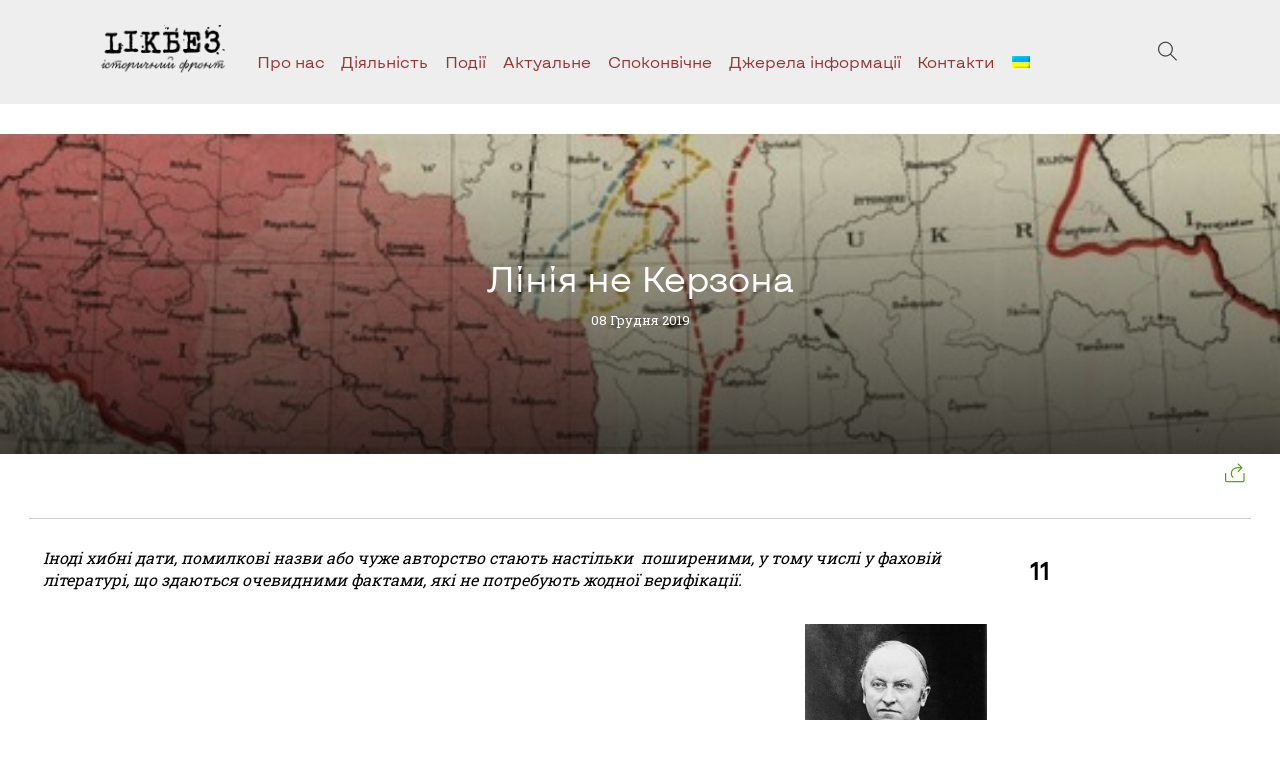

--- FILE ---
content_type: text/html; charset=UTF-8
request_url: https://likbez.org.ua/ukrayinska-liniya-ne-kerzona.html
body_size: 17919
content:
<!doctype html>
<html lang="uk">
	<head>
		<meta charset="UTF-8">
		<meta name="viewport" content="width=device-width, initial-scale=1">
		<link rel="profile" href="https://gmpg.org/xfn/11">
		<title>Лінія не Керзона &#8211; Лікбез</title>
<meta name='robots' content='max-image-preview:large' />
<link rel="alternate" type="application/rss+xml" title="Лікбез &raquo; стрічка" href="https://likbez.org.ua/feed" />
<link rel="alternate" type="application/rss+xml" title="Лікбез &raquo; Канал коментарів" href="https://likbez.org.ua/comments/feed" />
<link rel="alternate" type="application/rss+xml" title="Лікбез &raquo; Лінія не Керзона Канал коментарів" href="https://likbez.org.ua/ukrayinska-liniya-ne-kerzona.html/feed" />
<script type="text/javascript">
/* <![CDATA[ */
window._wpemojiSettings = {"baseUrl":"https:\/\/s.w.org\/images\/core\/emoji\/15.0.3\/72x72\/","ext":".png","svgUrl":"https:\/\/s.w.org\/images\/core\/emoji\/15.0.3\/svg\/","svgExt":".svg","source":{"concatemoji":"https:\/\/likbez.org.ua\/wp-includes\/js\/wp-emoji-release.min.js?ver=6.6.4"}};
/*! This file is auto-generated */
!function(i,n){var o,s,e;function c(e){try{var t={supportTests:e,timestamp:(new Date).valueOf()};sessionStorage.setItem(o,JSON.stringify(t))}catch(e){}}function p(e,t,n){e.clearRect(0,0,e.canvas.width,e.canvas.height),e.fillText(t,0,0);var t=new Uint32Array(e.getImageData(0,0,e.canvas.width,e.canvas.height).data),r=(e.clearRect(0,0,e.canvas.width,e.canvas.height),e.fillText(n,0,0),new Uint32Array(e.getImageData(0,0,e.canvas.width,e.canvas.height).data));return t.every(function(e,t){return e===r[t]})}function u(e,t,n){switch(t){case"flag":return n(e,"\ud83c\udff3\ufe0f\u200d\u26a7\ufe0f","\ud83c\udff3\ufe0f\u200b\u26a7\ufe0f")?!1:!n(e,"\ud83c\uddfa\ud83c\uddf3","\ud83c\uddfa\u200b\ud83c\uddf3")&&!n(e,"\ud83c\udff4\udb40\udc67\udb40\udc62\udb40\udc65\udb40\udc6e\udb40\udc67\udb40\udc7f","\ud83c\udff4\u200b\udb40\udc67\u200b\udb40\udc62\u200b\udb40\udc65\u200b\udb40\udc6e\u200b\udb40\udc67\u200b\udb40\udc7f");case"emoji":return!n(e,"\ud83d\udc26\u200d\u2b1b","\ud83d\udc26\u200b\u2b1b")}return!1}function f(e,t,n){var r="undefined"!=typeof WorkerGlobalScope&&self instanceof WorkerGlobalScope?new OffscreenCanvas(300,150):i.createElement("canvas"),a=r.getContext("2d",{willReadFrequently:!0}),o=(a.textBaseline="top",a.font="600 32px Arial",{});return e.forEach(function(e){o[e]=t(a,e,n)}),o}function t(e){var t=i.createElement("script");t.src=e,t.defer=!0,i.head.appendChild(t)}"undefined"!=typeof Promise&&(o="wpEmojiSettingsSupports",s=["flag","emoji"],n.supports={everything:!0,everythingExceptFlag:!0},e=new Promise(function(e){i.addEventListener("DOMContentLoaded",e,{once:!0})}),new Promise(function(t){var n=function(){try{var e=JSON.parse(sessionStorage.getItem(o));if("object"==typeof e&&"number"==typeof e.timestamp&&(new Date).valueOf()<e.timestamp+604800&&"object"==typeof e.supportTests)return e.supportTests}catch(e){}return null}();if(!n){if("undefined"!=typeof Worker&&"undefined"!=typeof OffscreenCanvas&&"undefined"!=typeof URL&&URL.createObjectURL&&"undefined"!=typeof Blob)try{var e="postMessage("+f.toString()+"("+[JSON.stringify(s),u.toString(),p.toString()].join(",")+"));",r=new Blob([e],{type:"text/javascript"}),a=new Worker(URL.createObjectURL(r),{name:"wpTestEmojiSupports"});return void(a.onmessage=function(e){c(n=e.data),a.terminate(),t(n)})}catch(e){}c(n=f(s,u,p))}t(n)}).then(function(e){for(var t in e)n.supports[t]=e[t],n.supports.everything=n.supports.everything&&n.supports[t],"flag"!==t&&(n.supports.everythingExceptFlag=n.supports.everythingExceptFlag&&n.supports[t]);n.supports.everythingExceptFlag=n.supports.everythingExceptFlag&&!n.supports.flag,n.DOMReady=!1,n.readyCallback=function(){n.DOMReady=!0}}).then(function(){return e}).then(function(){var e;n.supports.everything||(n.readyCallback(),(e=n.source||{}).concatemoji?t(e.concatemoji):e.wpemoji&&e.twemoji&&(t(e.twemoji),t(e.wpemoji)))}))}((window,document),window._wpemojiSettings);
/* ]]> */
</script>
<style id='wp-emoji-styles-inline-css' type='text/css'>

	img.wp-smiley, img.emoji {
		display: inline !important;
		border: none !important;
		box-shadow: none !important;
		height: 1em !important;
		width: 1em !important;
		margin: 0 0.07em !important;
		vertical-align: -0.1em !important;
		background: none !important;
		padding: 0 !important;
	}
</style>
<link rel='stylesheet' id='wp-block-library-css' href='https://likbez.org.ua/wp-includes/css/dist/block-library/style.min.css?ver=6.6.4' type='text/css' media='all' />
<style id='classic-theme-styles-inline-css' type='text/css'>
/*! This file is auto-generated */
.wp-block-button__link{color:#fff;background-color:#32373c;border-radius:9999px;box-shadow:none;text-decoration:none;padding:calc(.667em + 2px) calc(1.333em + 2px);font-size:1.125em}.wp-block-file__button{background:#32373c;color:#fff;text-decoration:none}
</style>
<style id='global-styles-inline-css' type='text/css'>
:root{--wp--preset--aspect-ratio--square: 1;--wp--preset--aspect-ratio--4-3: 4/3;--wp--preset--aspect-ratio--3-4: 3/4;--wp--preset--aspect-ratio--3-2: 3/2;--wp--preset--aspect-ratio--2-3: 2/3;--wp--preset--aspect-ratio--16-9: 16/9;--wp--preset--aspect-ratio--9-16: 9/16;--wp--preset--color--black: #000000;--wp--preset--color--cyan-bluish-gray: #abb8c3;--wp--preset--color--white: #ffffff;--wp--preset--color--pale-pink: #f78da7;--wp--preset--color--vivid-red: #cf2e2e;--wp--preset--color--luminous-vivid-orange: #ff6900;--wp--preset--color--luminous-vivid-amber: #fcb900;--wp--preset--color--light-green-cyan: #7bdcb5;--wp--preset--color--vivid-green-cyan: #00d084;--wp--preset--color--pale-cyan-blue: #8ed1fc;--wp--preset--color--vivid-cyan-blue: #0693e3;--wp--preset--color--vivid-purple: #9b51e0;--wp--preset--gradient--vivid-cyan-blue-to-vivid-purple: linear-gradient(135deg,rgba(6,147,227,1) 0%,rgb(155,81,224) 100%);--wp--preset--gradient--light-green-cyan-to-vivid-green-cyan: linear-gradient(135deg,rgb(122,220,180) 0%,rgb(0,208,130) 100%);--wp--preset--gradient--luminous-vivid-amber-to-luminous-vivid-orange: linear-gradient(135deg,rgba(252,185,0,1) 0%,rgba(255,105,0,1) 100%);--wp--preset--gradient--luminous-vivid-orange-to-vivid-red: linear-gradient(135deg,rgba(255,105,0,1) 0%,rgb(207,46,46) 100%);--wp--preset--gradient--very-light-gray-to-cyan-bluish-gray: linear-gradient(135deg,rgb(238,238,238) 0%,rgb(169,184,195) 100%);--wp--preset--gradient--cool-to-warm-spectrum: linear-gradient(135deg,rgb(74,234,220) 0%,rgb(151,120,209) 20%,rgb(207,42,186) 40%,rgb(238,44,130) 60%,rgb(251,105,98) 80%,rgb(254,248,76) 100%);--wp--preset--gradient--blush-light-purple: linear-gradient(135deg,rgb(255,206,236) 0%,rgb(152,150,240) 100%);--wp--preset--gradient--blush-bordeaux: linear-gradient(135deg,rgb(254,205,165) 0%,rgb(254,45,45) 50%,rgb(107,0,62) 100%);--wp--preset--gradient--luminous-dusk: linear-gradient(135deg,rgb(255,203,112) 0%,rgb(199,81,192) 50%,rgb(65,88,208) 100%);--wp--preset--gradient--pale-ocean: linear-gradient(135deg,rgb(255,245,203) 0%,rgb(182,227,212) 50%,rgb(51,167,181) 100%);--wp--preset--gradient--electric-grass: linear-gradient(135deg,rgb(202,248,128) 0%,rgb(113,206,126) 100%);--wp--preset--gradient--midnight: linear-gradient(135deg,rgb(2,3,129) 0%,rgb(40,116,252) 100%);--wp--preset--font-size--small: 13px;--wp--preset--font-size--medium: 20px;--wp--preset--font-size--large: 36px;--wp--preset--font-size--x-large: 42px;--wp--preset--spacing--20: 0.44rem;--wp--preset--spacing--30: 0.67rem;--wp--preset--spacing--40: 1rem;--wp--preset--spacing--50: 1.5rem;--wp--preset--spacing--60: 2.25rem;--wp--preset--spacing--70: 3.38rem;--wp--preset--spacing--80: 5.06rem;--wp--preset--shadow--natural: 6px 6px 9px rgba(0, 0, 0, 0.2);--wp--preset--shadow--deep: 12px 12px 50px rgba(0, 0, 0, 0.4);--wp--preset--shadow--sharp: 6px 6px 0px rgba(0, 0, 0, 0.2);--wp--preset--shadow--outlined: 6px 6px 0px -3px rgba(255, 255, 255, 1), 6px 6px rgba(0, 0, 0, 1);--wp--preset--shadow--crisp: 6px 6px 0px rgba(0, 0, 0, 1);}:where(.is-layout-flex){gap: 0.5em;}:where(.is-layout-grid){gap: 0.5em;}body .is-layout-flex{display: flex;}.is-layout-flex{flex-wrap: wrap;align-items: center;}.is-layout-flex > :is(*, div){margin: 0;}body .is-layout-grid{display: grid;}.is-layout-grid > :is(*, div){margin: 0;}:where(.wp-block-columns.is-layout-flex){gap: 2em;}:where(.wp-block-columns.is-layout-grid){gap: 2em;}:where(.wp-block-post-template.is-layout-flex){gap: 1.25em;}:where(.wp-block-post-template.is-layout-grid){gap: 1.25em;}.has-black-color{color: var(--wp--preset--color--black) !important;}.has-cyan-bluish-gray-color{color: var(--wp--preset--color--cyan-bluish-gray) !important;}.has-white-color{color: var(--wp--preset--color--white) !important;}.has-pale-pink-color{color: var(--wp--preset--color--pale-pink) !important;}.has-vivid-red-color{color: var(--wp--preset--color--vivid-red) !important;}.has-luminous-vivid-orange-color{color: var(--wp--preset--color--luminous-vivid-orange) !important;}.has-luminous-vivid-amber-color{color: var(--wp--preset--color--luminous-vivid-amber) !important;}.has-light-green-cyan-color{color: var(--wp--preset--color--light-green-cyan) !important;}.has-vivid-green-cyan-color{color: var(--wp--preset--color--vivid-green-cyan) !important;}.has-pale-cyan-blue-color{color: var(--wp--preset--color--pale-cyan-blue) !important;}.has-vivid-cyan-blue-color{color: var(--wp--preset--color--vivid-cyan-blue) !important;}.has-vivid-purple-color{color: var(--wp--preset--color--vivid-purple) !important;}.has-black-background-color{background-color: var(--wp--preset--color--black) !important;}.has-cyan-bluish-gray-background-color{background-color: var(--wp--preset--color--cyan-bluish-gray) !important;}.has-white-background-color{background-color: var(--wp--preset--color--white) !important;}.has-pale-pink-background-color{background-color: var(--wp--preset--color--pale-pink) !important;}.has-vivid-red-background-color{background-color: var(--wp--preset--color--vivid-red) !important;}.has-luminous-vivid-orange-background-color{background-color: var(--wp--preset--color--luminous-vivid-orange) !important;}.has-luminous-vivid-amber-background-color{background-color: var(--wp--preset--color--luminous-vivid-amber) !important;}.has-light-green-cyan-background-color{background-color: var(--wp--preset--color--light-green-cyan) !important;}.has-vivid-green-cyan-background-color{background-color: var(--wp--preset--color--vivid-green-cyan) !important;}.has-pale-cyan-blue-background-color{background-color: var(--wp--preset--color--pale-cyan-blue) !important;}.has-vivid-cyan-blue-background-color{background-color: var(--wp--preset--color--vivid-cyan-blue) !important;}.has-vivid-purple-background-color{background-color: var(--wp--preset--color--vivid-purple) !important;}.has-black-border-color{border-color: var(--wp--preset--color--black) !important;}.has-cyan-bluish-gray-border-color{border-color: var(--wp--preset--color--cyan-bluish-gray) !important;}.has-white-border-color{border-color: var(--wp--preset--color--white) !important;}.has-pale-pink-border-color{border-color: var(--wp--preset--color--pale-pink) !important;}.has-vivid-red-border-color{border-color: var(--wp--preset--color--vivid-red) !important;}.has-luminous-vivid-orange-border-color{border-color: var(--wp--preset--color--luminous-vivid-orange) !important;}.has-luminous-vivid-amber-border-color{border-color: var(--wp--preset--color--luminous-vivid-amber) !important;}.has-light-green-cyan-border-color{border-color: var(--wp--preset--color--light-green-cyan) !important;}.has-vivid-green-cyan-border-color{border-color: var(--wp--preset--color--vivid-green-cyan) !important;}.has-pale-cyan-blue-border-color{border-color: var(--wp--preset--color--pale-cyan-blue) !important;}.has-vivid-cyan-blue-border-color{border-color: var(--wp--preset--color--vivid-cyan-blue) !important;}.has-vivid-purple-border-color{border-color: var(--wp--preset--color--vivid-purple) !important;}.has-vivid-cyan-blue-to-vivid-purple-gradient-background{background: var(--wp--preset--gradient--vivid-cyan-blue-to-vivid-purple) !important;}.has-light-green-cyan-to-vivid-green-cyan-gradient-background{background: var(--wp--preset--gradient--light-green-cyan-to-vivid-green-cyan) !important;}.has-luminous-vivid-amber-to-luminous-vivid-orange-gradient-background{background: var(--wp--preset--gradient--luminous-vivid-amber-to-luminous-vivid-orange) !important;}.has-luminous-vivid-orange-to-vivid-red-gradient-background{background: var(--wp--preset--gradient--luminous-vivid-orange-to-vivid-red) !important;}.has-very-light-gray-to-cyan-bluish-gray-gradient-background{background: var(--wp--preset--gradient--very-light-gray-to-cyan-bluish-gray) !important;}.has-cool-to-warm-spectrum-gradient-background{background: var(--wp--preset--gradient--cool-to-warm-spectrum) !important;}.has-blush-light-purple-gradient-background{background: var(--wp--preset--gradient--blush-light-purple) !important;}.has-blush-bordeaux-gradient-background{background: var(--wp--preset--gradient--blush-bordeaux) !important;}.has-luminous-dusk-gradient-background{background: var(--wp--preset--gradient--luminous-dusk) !important;}.has-pale-ocean-gradient-background{background: var(--wp--preset--gradient--pale-ocean) !important;}.has-electric-grass-gradient-background{background: var(--wp--preset--gradient--electric-grass) !important;}.has-midnight-gradient-background{background: var(--wp--preset--gradient--midnight) !important;}.has-small-font-size{font-size: var(--wp--preset--font-size--small) !important;}.has-medium-font-size{font-size: var(--wp--preset--font-size--medium) !important;}.has-large-font-size{font-size: var(--wp--preset--font-size--large) !important;}.has-x-large-font-size{font-size: var(--wp--preset--font-size--x-large) !important;}
:where(.wp-block-post-template.is-layout-flex){gap: 1.25em;}:where(.wp-block-post-template.is-layout-grid){gap: 1.25em;}
:where(.wp-block-columns.is-layout-flex){gap: 2em;}:where(.wp-block-columns.is-layout-grid){gap: 2em;}
:root :where(.wp-block-pullquote){font-size: 1.5em;line-height: 1.6;}
</style>
<link rel='stylesheet' id='ppress-frontend-css' href='https://likbez.org.ua/wp-content/plugins/wp-user-avatar/assets/css/frontend.min.css?ver=4.16.6' type='text/css' media='all' />
<link rel='stylesheet' id='ppress-flatpickr-css' href='https://likbez.org.ua/wp-content/plugins/wp-user-avatar/assets/flatpickr/flatpickr.min.css?ver=4.16.6' type='text/css' media='all' />
<link rel='stylesheet' id='ppress-select2-css' href='https://likbez.org.ua/wp-content/plugins/wp-user-avatar/assets/select2/select2.min.css?ver=6.6.4' type='text/css' media='all' />
<link rel='stylesheet' id='frags-style-css' href='https://likbez.org.ua/wp-content/themes/likbez2024/style.css?ver=6.6.4' type='text/css' media='all' />
<script type="text/javascript" src="https://likbez.org.ua/wp-includes/js/jquery/jquery.min.js?ver=3.7.1" id="jquery-core-js"></script>
<script type="text/javascript" src="https://likbez.org.ua/wp-includes/js/jquery/jquery-migrate.min.js?ver=3.4.1" id="jquery-migrate-js"></script>
<script type="text/javascript" src="https://likbez.org.ua/wp-content/plugins/wp-user-avatar/assets/flatpickr/flatpickr.min.js?ver=4.16.6" id="ppress-flatpickr-js"></script>
<script type="text/javascript" src="https://likbez.org.ua/wp-content/plugins/wp-user-avatar/assets/select2/select2.min.js?ver=4.16.6" id="ppress-select2-js"></script>
<link rel="https://api.w.org/" href="https://likbez.org.ua/wp-json/" /><link rel="alternate" title="JSON" type="application/json" href="https://likbez.org.ua/wp-json/wp/v2/posts/8290" /><link rel="EditURI" type="application/rsd+xml" title="RSD" href="https://likbez.org.ua/xmlrpc.php?rsd" />
<meta name="generator" content="WordPress 6.6.4" />
<link rel="canonical" href="https://likbez.org.ua/ukrayinska-liniya-ne-kerzona.html" />
<link rel='shortlink' href='https://likbez.org.ua/?p=8290' />
<link rel="alternate" title="oEmbed (JSON)" type="application/json+oembed" href="https://likbez.org.ua/wp-json/oembed/1.0/embed?url=https%3A%2F%2Flikbez.org.ua%2Fukrayinska-liniya-ne-kerzona.html" />
<link rel="alternate" title="oEmbed (XML)" type="text/xml+oembed" href="https://likbez.org.ua/wp-json/oembed/1.0/embed?url=https%3A%2F%2Flikbez.org.ua%2Fukrayinska-liniya-ne-kerzona.html&#038;format=xml" />
<style>
.qtranxs_flag_ua {background-image: url(https://likbez.org.ua/wp-content/plugins/qtranslate-xt-3.15.2/flags/ua.png); background-repeat: no-repeat;}
.qtranxs_flag_en {background-image: url(https://likbez.org.ua/wp-content/plugins/qtranslate-xt-3.15.2/flags/gb.png); background-repeat: no-repeat;}
.qtranxs_flag_ru {background-image: url(https://likbez.org.ua/wp-content/plugins/qtranslate-xt-3.15.2/flags/ru.png); background-repeat: no-repeat;}
</style>
<link hreflang="ua" href="https://likbez.org.ua/ua/ukrayinska-liniya-ne-kerzona.html" rel="alternate" />
<link hreflang="en" href="https://likbez.org.ua/en/ukrayinska-liniya-ne-kerzona.html" rel="alternate" />
<link hreflang="ru" href="https://likbez.org.ua/ru/ukrayinska-liniya-ne-kerzona.html" rel="alternate" />
<link hreflang="x-default" href="https://likbez.org.ua/ukrayinska-liniya-ne-kerzona.html" rel="alternate" />
<meta name="generator" content="qTranslate-XT 3.15.2" />
		<style type="text/css">.pp-podcast {opacity: 0;}</style>
		<link rel="icon" href="https://likbez.org.ua/wp-content/uploads/2024/04/cropped-images-32x32.png" sizes="32x32" />
<link rel="icon" href="https://likbez.org.ua/wp-content/uploads/2024/04/cropped-images-192x192.png" sizes="192x192" />
<link rel="apple-touch-icon" href="https://likbez.org.ua/wp-content/uploads/2024/04/cropped-images-180x180.png" />
<meta name="msapplication-TileImage" content="https://likbez.org.ua/wp-content/uploads/2024/04/cropped-images-270x270.png" />
		
<!-- Google tag (gtag.js) -->
<script async src="https://www.googletagmanager.com/gtag/js?id=G-PEKCLDLZKS"></script>
<script>
  window.dataLayer = window.dataLayer || [];
  function gtag(){dataLayer.push(arguments);}
  gtag('js', new Date());

  gtag('config', 'G-PEKCLDLZKS');
</script>


	</head>

	<!-- <body <-?php body_class();?>> -->
	<body class="menu_fixed home-body">	
		<div id="page" class=" ">
			<div id="content"  class="main_wrap">
				<style type="text/css">#fader {position: fixed;pointer-events: none;top: 0;left: 0;width: 100%;height: 100%;z-index: -10;opacity:0;background: white;animation: pagefade .9s forwards;}@keyframes pagefade {0% {opacity: 1;z-index: 9999;}  20% {opacity: 1;z-index: 9999;}  99% {opacity: 0;z-index: 9999;}  100% {z-index: -10;}}</style>
				<svg id="fader"></svg>
				<!-- 				<a class="skip-link screen-reader-text" href="#content">Skip to content</a> -->

				<header id="header" class="_txt_white pt-4 header-home-page header-other-pages">
					<div class="topmenu anim-blr-t">				
						<div class="_fff">	
<!-- 							<div class="maxw-xl -->
							<div class="container
										_rel										">
								<div class="flex _jc-sb _ai-c xx-12 _txt_dgray _sta">

									<div class="flex _gap-0 _ta-c _ws-nowrap">
										<a class="logo anim-blr_l ml-1 mr-1 s-m0" href="/"><img class="" src="/wp-content/uploads/2016/04/cropped-cropped-logo-nav2x-1.png" alt="Лікбез"></a>										<div class="_ta-l xx-hide l-show _va-mid">																	
											<ul class="hvr__ hover_menu _fff _txt_red _vr_nav2" id="mainmenu">
<li ><a href='https://likbez.org.ua/meta-proektu'>Про нас</a>

<div class="_sub "><ul class="maxw-xl">

<li ><a href='https://likbez.org.ua/page-autors'>Автори</a>
</li>

<li ><a href='https://likbez.org.ua/nashi-partneryi'>Наші партнери</a>
</li>

<li ><a href='https://likbez.org.ua/nam-pomogayut'>Нам допомагають</a>
</li>
</ul></div>
</li>

<li ><a href='https://likbez.org.ua/activity'>Діяльність</a>
</li>

<li ><a href='https://likbez.org.ua/podiyi'>Події</a>

<div class="_sub "><ul class="maxw-xl">

<li ><a href='https://likbez.org.ua/podiyi/lectures-history-lessons'>Лекції: Уроки історії</a>
</li>

<li ><a href='https://likbez.org.ua/podiyi/historical-reenactment'>Військово-історична реконструкція</a>
</li>

<li ><a href='https://likbez.org.ua/podiyi/open-school-of-history'>Відкрита школа історії</a>
</li>

<li ><a href='https://likbez.org.ua/o-rabote-proekta'>Робота над проектом</a>
</li>

<li ><a href='https://likbez.org.ua/podiyi/other-events'>Інші події</a>
</li>
</ul></div>
</li>

<li ><a href='https://likbez.org.ua/actual'>Актуальне</a>

<div class="_sub "><ul class="maxw-xl">

<li ><a href='https://likbez.org.ua/actual/vichni-srachi'>Вічні срачі</a>
</li>

<li ><a href='https://likbez.org.ua/actual/donbass'>Донбас</a>
</li>

<li ><a href='https://likbez.org.ua/actual/kryim'>Крим</a>
</li>

<li ><a href='https://likbez.org.ua/actual/novorossia'>Південний Схід</a>
</li>

<li ><a href='https://likbez.org.ua/eternal/putin-nah'>ПТН–ПНХ</a>
</li>
</ul></div>
</li>

<li ><a href='https://likbez.org.ua/eternal'>Споконвічне</a>

<div class="_sub "><ul class="maxw-xl">

<li ><a href='https://likbez.org.ua/eternal/ukrainian-titles'>Україна: назви</a>
</li>

<li ><a href='https://likbez.org.ua/eternal/ukrainian-territory'>Україна: територія</a>
</li>

<li ><a href='https://likbez.org.ua/eternal/ukrainian-language'>Україна: мова</a>
</li>

<li ><a href='https://likbez.org.ua/eternal/ukrainian-symbols'>Україна: символіка</a>
</li>

<li ><a href='https://likbez.org.ua/eternal/origin-of-ukrainians'>Походження українців</a>
</li>

<li ><a href='https://likbez.org.ua/eternal/successor-of-ruthenia'>Спадкоємці Русі</a>
</li>

<li ><a href='https://likbez.org.ua/eternal/vossoedinenie-1654-g'>"Воззʼєднання 1654 р."</a>
</li>

<li ><a href='https://likbez.org.ua/eternal/statehood-of-1917-1921'>Державність 1917–1921 рр.</a>
</li>

<li ><a href='https://likbez.org.ua/eternal/imperska-doba'>Імперська доба</a>
</li>

<li ><a href='https://likbez.org.ua/eternal/ussr-eternal'>УСРР/УРСР</a>
</li>

<li ><a href='https://likbez.org.ua/eternal/bandera-and-collaborators'>"Бандерівці та колабораціоністи"</a>
</li>
</ul></div>
</li>

<li ><a href='https://likbez.org.ua/information-source'>Джерела інформації</a>

<div class="_sub "><ul class="maxw-xl">

<li ><a href='https://likbez.org.ua/kutochok-rusofoba'>Куточок русофоба</a>
</li>

<li ><a href='https://likbez.org.ua/library'>Бібліотека</a>
</li>

<li ><a href='https://likbez.org.ua/information-source/historical-studies'>Історичні праці</a>
</li>

<li ><a href='https://likbez.org.ua/information-source/documents'>Документи</a>
</li>

<li ><a href='https://likbez.org.ua/information-source/census'>Переписи населення</a>
</li>

<li ><a href='https://likbez.org.ua/information-source/kartyi-tsentralno-vostochnoy-evropyi'>Карти Центрально-Східної Європи</a>
</li>

<li ><a href='https://likbez.org.ua/information-source/maps'>Карти</a>
</li>

<li ><a href='https://likbez.org.ua/information-source/foto-amp-kartinki'>Фото & картинки</a>
</li>

<li ><a href='https://likbez.org.ua/vydeo'>Відео</a>
</li>
</ul></div>
</li>

<li ><a href='https://likbez.org.ua/kontakti'>Контакти</a>
</li>

<li ><a href='#'><img class="qtranxs-flag" src="https://likbez.org.ua/wp-content/plugins/qtranslate-xt-3.15.2/flags/ua.png" alt="Українська" /></a>

<div class="_sub "><ul class="maxw-xl">

<li ><a href='https://likbez.org.ua/en/ukrayinska-liniya-ne-kerzona.html'><img class="qtranxs-flag" src="https://likbez.org.ua/wp-content/plugins/qtranslate-xt-3.15.2/flags/gb.png" alt="English" />&nbsp;English</a>
</li>

<li ><a href='https://likbez.org.ua/ru/ukrayinska-liniya-ne-kerzona.html'><img class="qtranxs-flag" src="https://likbez.org.ua/wp-content/plugins/qtranslate-xt-3.15.2/flags/ru.png" alt="Русский" />&nbsp;Русский</a>
</li>
</ul></div>
</li>

<!--?php if( !has_nav_menu( 'side-toggle' ) ): ?>  
<div class="btn _txt_333 la la-navicon h5 js-menu-btn" data-ismenu="1" data-featherlight="#mainmenu" data-featherlight-variant="_vr_navbar _flat _left xx-10 xs-7 m-4 l-3 xl-2 col fl_anim" data-featherlight-close-icon="" data-featherlight-after-open="sideIn(this)" data-featherlight-before-close="sideOut(this)"></div>
-->
<!--?php endif; ?--></ul>										</div>	
									</div><!-- ._va-mid -->

									<div class="_txt_gray _fw-l social-b">
										<div class="social">
 
										</div>
										
                    <div class="ti-search h5 btn _slim _fff" data-featherlight="#search" data-fl-variant="pop_search "></div>
 
 <span class="h5 btn _slim ml-05 ti-menu _txt_dgray l-hide js-menu" data-ismenu="1" data-featherlight="#mainmenu" data-fl-variant="mob-menu pop_menu _vr_nav menu_r"></span>								 
										 
									</div>
									
									 

								</div>	
							</div>
						</div>	
					</div>	
				</header><!-- #masthead -->
				
<div id="primary" class="content-area">
  <main id="main" class="site-main">

  <div class="mt-2 mb-2 _ar_4x1 _ta-c _txt_fff deck _minh-40vw _rel _zi-100">
        <figure>
          <div class="img" data-bg="https://likbez.org.ua/wp-content/uploads/2019/12/439.jpg" >
            <div class="_t-center">
              <div class="maxw-l">
                <h1 class="h2">Лінія не Керзона</h1>
              </div>
              <div class="h6 mt-1">08 Грудня 2019</div>
            </div>
          </div>
        </figure>
		<ul class="_ta-r _nav _zi-100 _abs _fff _right mr-1">
			<li class="_rel"><div class="ti-share h5 btn _txt_green _brdr _rnd"></div><div class="xx-hide btn"></div>
			<div class="_vr_sub _rnd _ta-c">
			  <div class=" a2a_kit a2a_kit_size_32 a2a_default_style">
			  <!-- <a class="a2a_dd" href="https://www.addtoany.com/share"></a> -->
			  <div class="h5 pr-1 ti-layers _txt_blue" id="copyurl" data-clipboard-text="https://likbez.org.ua/ukrayinska-liniya-ne-kerzona.html"></div>
			  <a class="a2a_button_email btn"></a>
			  <a class="a2a_button_twitter btn"></a>
			  <a class="a2a_button_facebook btn"></a>
			</div>
		  </div>
		  </li>
</ul>
      </div><div class="maxw-xl">
	<div class="flex _row _jc-sb _txt_dgray">		
		<div class="s-3 p"><div class="pt-05 pb-0"></div><div class="pt-05"></div></div>
		<div class="s-9 s-ta-r p pb-1"><div class="pt-05 pb-0"></div><div class="pt-05"></div></div>
	</div>
	<div class="__ mb-2 _lgray"></div>
	<div class="flex _row mt-1 mb-1"><main><div></div> <div class="mb-4 content _lh-1-5 col"><p><strong><em>Іноді хибні дати, помилкові назви або чуже авторство стають настільки  поширеними, у тому числі у фаховій літературі, що здаються очевидними фактами, які не потребують жодної верифікації.</em></strong></p>
<figure id="attachment_8293" aria-describedby="caption-attachment-8293" style="width: 182px" class="wp-caption alignright"><a href="http://likbez.org.ua/wp-content/uploads/2019/12/Dzhordzh-Kerzon.jpg"><img loading="lazy" decoding="async" class="wp-image-8293" src="http://likbez.org.ua/wp-content/uploads/2019/12/Dzhordzh-Kerzon-233x300.jpg" alt="Джордж Керзон" width="182" height="234" srcset="https://likbez.org.ua/wp-content/uploads/2019/12/Dzhordzh-Kerzon-233x300.jpg 233w, https://likbez.org.ua/wp-content/uploads/2019/12/Dzhordzh-Kerzon.jpg 416w" sizes="(max-width: 182px) 100vw, 182px" /></a><figcaption id="caption-attachment-8293" class="wp-caption-text">Міністр закордонних справ Великої Британії Джордж Керзон. Він помер у 1925 р., не дочекавшись, коли &#8220;лінія Керзона&#8221; стане реальним кордоном</figcaption></figure>
<p>Саме так трапилося із твердженням, ніби <em>8 грудня 1919 року була затверджена «Лінія Керзона»</em>. Датування найзнаменитішої в українській історії «іменної» лінії розмежування, чи то пак кордону, саме цим грудневим днем можна зустріти в підручниках, атласах, наукових і популярних публікаціях – практично скрізь. Тим не менше, справжня «Лінія Керзона» з’явилася в інший час, та й виглядала інакше, ніж та, що була затверджена рівно сто років тому, при тому без визначної участі британського лорда.</p>
<p>Насамперед зафіксуємо: нота за підписом міністра закордонних справ Великої Британії Джорджа Керзона до колеги з радянської Росії Георгія Чичеріна із мирною пропозицією та описом демаркаційної лінії <strong>від Гродна до Карпат</strong> між польськими і радянськими силами була надіслана в ніч на <strong>11 липня 1920 року</strong>. Це і є правильна дата справжньої «Лінії Керзона». А що ж тоді було у грудні 1919-го?</p>
<p>Почати варто з того, що у листопаді 1918 року на руїнах трьох імперій постала незалежна польська держава. Як часто тоді траплялося, ця держава не мала сталих кордонів зі своїми сусідами. Натомість, були різні бачення як у Польщі, так і серед її сусідів, яким чином ці кордони мали б проходити. Старі імперські межі могли слугувати лише відправною точкою, їх належало виправити, враховуючи етнічні, історичні та стратегічні фактори. От тільки кожна з держав їх прагнула виправити на свою користь.</p>
<p>Загальновизнаним арбітром для вирішення питань облаштування повоєнного (після Першої світової війни) світу була переможна Антанта. Точніше, Союзні та асоційовані держави, де провідну роль відігравали Франція, Велика Британія, США, Італія та Японія. Наприкінці січня 1919 року лідери цих держав скликали <em>Паризьку мирну конференцію</em>, яка мала дати відповіді на всі питання.</p>
<figure id="attachment_8291" aria-describedby="caption-attachment-8291" style="width: 331px" class="wp-caption alignleft"><a href="http://likbez.org.ua/wp-content/uploads/2019/12/Liniya-Dmovskogo.jpg"><img loading="lazy" decoding="async" class="wp-image-8291 " src="http://likbez.org.ua/wp-content/uploads/2019/12/Liniya-Dmovskogo-300x297.jpg" alt="Лінія Дмовського" width="331" height="328" srcset="https://likbez.org.ua/wp-content/uploads/2019/12/Liniya-Dmovskogo-300x297.jpg 300w, https://likbez.org.ua/wp-content/uploads/2019/12/Liniya-Dmovskogo-600x594.jpg 600w, https://likbez.org.ua/wp-content/uploads/2019/12/Liniya-Dmovskogo-150x150.jpg 150w, https://likbez.org.ua/wp-content/uploads/2019/12/Liniya-Dmovskogo-80x80.jpg 80w, https://likbez.org.ua/wp-content/uploads/2019/12/Liniya-Dmovskogo.jpg 701w" sizes="(max-width: 331px) 100vw, 331px" /></a><figcaption id="caption-attachment-8291" class="wp-caption-text">Територіальні вимоги Дмовського у 1919 р. (червона лінія) на фоні Речі Посполитої 1772 р. та міжвоєнної Польщі</figcaption></figure>
<p>Хоча до Парижу у пошуках підтримки та справедливості прибули десятки національних делегацій, <a href="http://likbez.org.ua/ua/ukrainskaya-respublika-karta-dlya-parizhskoj-mirnoj-konferentsii-1919-g.html">зокрема українська</a>, офіційно запрошеними були далеко не всі. Польща, яка стала помітним фактором міжнародної політики ще під час Великої війни, була у числі запрошених на мирну конференцію. Втім територіальні вимоги польської делегації на чолі з <em>Романом Дмовським</em>, озвучені ним перед господарями зібрання, були відверто надмірними. Дмовський, від імені відновленої Польщі, висував претензії на німецькі та  прикордонні чехами і словаками землі, на всю австрійську Галичину, на чималі території колишньої Російської імперії. І хоча багато хто на конференції поставився до польських вимог із розумінням та схваленням, з реалізацією програми Дмовського були очевидні проблеми.</p>
<p>Полякам небезпідставно наголошували, що сильна Польща – не тотожна великій Польщі. Наявність чисельних національних меншин – німців, українців, білорусів, литовців – може принести новій державі такі ж нещастя, які не змогла пережити багатонаціональна Австро-Угорщина. З деякими народами, які передбачалося зробити національними меншинами, Польща вже у січні 1919 року вела бойові дії: з українцями в Галичині, німцями на Познанщині та чехами у Тешенській Сілезії.</p>
<p>Крім того, претензії Польщі на Поділля, Волинь, Білорусь та Литву прямо зачіпали інтереси російського «білого» руху, якому Антанта надавала підтримку в боротьбі з більшовиками. Хоча Росія, як вважали у Парижі, перебувала у стані хаосу, а тому не могла бути повноцінним учасником мирної конференції, колишні її союзники по Антанті все ж вірили, що після повалення більшовиків Росія відродиться та підніме питання про свої західні кордони.</p>
<p>Власне, старі російські дипломати та члени антибільшовицьких партій, які зорганізувалися в Парижі у вигляді <em>Російської політичної наради</em>, вже тоді активно декларували свої побажання. Вони визнавали незалежність Польщі від Росії, але лише у межах  колишнього Царства Польського, і то ставили питання про приналежність Холмщини на лівобережжі Західного Бугу. У якості компенсації за втрату російської Польщі та у винагороду за внесок Росії у перемогу Антанти в Першій світовій, Російська політична нарада висувала претензії також на населену українцями колишню австрійську Східну Галичину. Як і в ХІХ столітті лідери росіян вважали українців, у тому числі галичан, етнічною складовою російської нації.</p>
<figure id="attachment_8292" aria-describedby="caption-attachment-8292" style="width: 178px" class="wp-caption alignright"><a href="http://likbez.org.ua/wp-content/uploads/2019/12/ZHyul-Kambon.jpg"><img loading="lazy" decoding="async" class="wp-image-8292 " src="http://likbez.org.ua/wp-content/uploads/2019/12/ZHyul-Kambon-241x300.jpg" alt="Жюль Камбон" width="178" height="222" srcset="https://likbez.org.ua/wp-content/uploads/2019/12/ZHyul-Kambon-241x300.jpg 241w, https://likbez.org.ua/wp-content/uploads/2019/12/ZHyul-Kambon-481x600.jpg 481w, https://likbez.org.ua/wp-content/uploads/2019/12/ZHyul-Kambon.jpg 681w" sizes="(max-width: 178px) 100vw, 178px" /></a><figcaption id="caption-attachment-8292" class="wp-caption-text">Голова Комісії у польських справах Жюль Камбон</figcaption></figure>
<p>Для підготовки рішень з територіального врегулювання, керівний орган Паризької конференції – <em>Верховна Рада Антанти</em> – створила 12 лютого 1919 року <em>Комісію у польських справах</em> на чолі з французьким дипломатом <em>Жюлем Камбоном</em>. Питання польського кордону з Німеччиною Комісія Камбона вирішила доволі швидко. Вже 28 червня, разом із підписанням Версальського договору Союзників із Німеччиною, було укладено окрему угоду про польсько-німецький кордон. Визначене його точне проходження, а також межі окремих територій, де з питання їх належності заплановано провести плебісцити (Верхня Сілезія, Східна Пруссія). Не постало великих проблем і з польсько-чехословацьким кордоном. Натомість на сході було важко сформулювати рішення, а ще важче – змусити регіональних акторів його дотримуватись.</p>
<p>Зокрема, невідомо з ким Польща мала сусідити – з національними державами українців, білорусів та литовців, а чи з Росією, а якщо друге – то з «білою», чи з «червоною»? І що робити зі Східною Галичиною, на яку Польща претендувала передусім, і де вже фактично існувала ЗУНР? Для підготовки пропозицій Комісія Камбона створила у березні окрему Підкомісію з дослідження східного кордону Польщі під головуванням французького генерала <em>Анрі ле Ронда</em>.</p>
<figure id="attachment_8294" aria-describedby="caption-attachment-8294" style="width: 175px" class="wp-caption alignleft"><a href="http://likbez.org.ua/wp-content/uploads/2019/12/Anri-le-Rond.jpg"><img loading="lazy" decoding="async" class="wp-image-8294 " src="http://likbez.org.ua/wp-content/uploads/2019/12/Anri-le-Rond-222x300.jpg" alt="Анрі ле Ронд" width="175" height="236" srcset="https://likbez.org.ua/wp-content/uploads/2019/12/Anri-le-Rond-222x300.jpg 222w, https://likbez.org.ua/wp-content/uploads/2019/12/Anri-le-Rond.jpg 301w" sizes="(max-width: 175px) 100vw, 175px" /></a><figcaption id="caption-attachment-8294" class="wp-caption-text">Голова Підкомісії з дослідження східного кордону Польщі Анрі ле Ронд</figcaption></figure>
<p>Підкомісія ле Ронда вирішила розпочати із визначення так званого <em>«мінімального»</em> польського кордону, який би розмежовував <em>безперечні</em> польські території від <em>спірних</em>, на які Польща могла б претендувати. Спершу Підкомісія зайнялася пошуком такого кордону лише на території колишньої Російської імперії, оскільки це напряму зачіпало російські інтереси. На «українській» ділянці цієї території йшлося про розмежування на Холмщини та Волині. Зваживши, що росіяни претендували також на Холмщину, а поляки на Західну Волинь, <strong>12 квітня</strong> Підкомісія ухвалила «соломонове» рішення: провести «мінімальний» кордон по течії Західного Бугу (Холмщина – на польському боці, Волинь – на російському). Це означало, що західніше «мінімального» кордону Польща мала право встановлювати постійну цивільну адміністрацію, в той час як східніше – лише тимчасову, окупаційну. Майбутнє східних територій – їх приєднання до Польщі чи Росії – мало вирішуватися окремо. <strong>1 вересня 1919 року</strong> Комісія Камбона схвалила проект «мінімального» кордону та представила його на розгляд Верховної Ради Антанти.</p>
<p>Про інтереси українців на Холмщині та Волині Підкомісії ле Ронда взагалі не йшлося, попри те, що саме українські сили (Армія УНР), а не російські білогвардійці, навесні 1919 року контролювали значні території Волині. Ще раніше у Парижі зійшлися на тому, що <em>східні українці</em> мають залишитись громадянами відновленої Росії, а максимум, на який їм слід сподіватися, – федеративний устрій цієї держави.</p>
<figure id="attachment_8295" aria-describedby="caption-attachment-8295" style="width: 295px" class="wp-caption alignright"><a href="http://likbez.org.ua/wp-content/uploads/2019/12/6.jpg"><img loading="lazy" decoding="async" class="wp-image-8295" src="http://likbez.org.ua/wp-content/uploads/2019/12/6-188x300.jpg" alt="6" width="295" height="471" srcset="https://likbez.org.ua/wp-content/uploads/2019/12/6-188x300.jpg 188w, https://likbez.org.ua/wp-content/uploads/2019/12/6-376x600.jpg 376w, https://likbez.org.ua/wp-content/uploads/2019/12/6.jpg 626w" sizes="(max-width: 295px) 100vw, 295px" /></a><figcaption id="caption-attachment-8295" class="wp-caption-text">Довідкова карта, уладена американською розвідкою у 1943-му або 1944 р., коли довелося заново з&#8217;ясовувати, де проходили всі ті лінії. Лінія 8 грудня 1919 р., як складова пізнішої &#8220;Лінії Керзона&#8221; починається від стику ліній &#8220;А&#8221; і &#8220;Б&#8221; і простягається на північ. Для детального перегляду, тисни на карту</figcaption></figure>
<p>Інше ставлення було до <em>українців-галичан</em>. За власною логікою Антанти, ЗУНР була таким же випадком національного самовизначення на території переможеної та поваленої Австро-Угорщини, як і Чехословаччина. Західні лідери знали, що українці етнічно відрізняються від поляків. Понад те – вороже налаштовані до перспективи поглинання своєї батьківщини Польщею. З іншого боку, під впливом польської та російської пропаганди, у Парижі не вірили у здатність ЗУНР самостійно існувати та побоювались, що ця держава стане маріонеткою чи здобиччю ворожих Антанті сил: німців або більшовиків. Поки Галицька Армія міцно тримала фронт проти Польщі, ситуація була патовою. Та все змінилося з прибуттям Армії Галера, коли поляки окупували цілу Східну Галичину (липень 1919 року).</p>
<p>Вже у травні 1919 року Підкомісії ле Ронда доручили досконало вивчити всі аспекти галицького питання. Після проведеної роботи <strong>17 червня</strong> Комісія Камбона представила на розгляд Верховної Ради Антанти пропозиції вирішення справи Східної Галичини. Пропонувалося п’ять альтернативних варіантів, починаючи з визнання незалежності цього краю і завершуючи безумовним приєднанням до Польщі. Як найбільш вдалий представлявся варіант <em>встановлення тимчасової польської адміністрації з перспективою проведення плебісциту</em>.</p>
<p>Крім того, пропонувалися два варіанти проходження лінії розмежування Західної (безумовно польської) та Східної Галичини. У разі збереження зв’язку Східної Галичини із Польщею, надавалася перевага кордону, який залишає Львів та <em>Бориславсько-Дрогобицький нафтовий басейн</em> на «українському» боці («Лінія А»). У протилежному випадку, ці два цінні активи пропонувалося вилучити зі Східної Галичини та залишити Польщі («Лінія Б»).</p>
<p>Зрештою, під кінець 1919 року Верховна Рада Антанти ухвалила проєкт надання Польщі <em>мандату</em> на управління Східною Галичиною на 25 років, в якому західною межею краю була визначена «лінія А» (<strong>21 листопада</strong>), а також «мінімальний» східний польський кордон по Західному Бугу (<strong>8 грудня</strong>). Отже 8 грудня 1919 року було ухвалено не «лінію Керзона», а саме «мінімальний» тимчасовий східний кордон Польщі, який проходив по колишній російській території і не зачіпав Галичини. Саму декларацію Верховної Ради підписав не лорд Керзон, а французький прем’єр-міністр <em>Жорж Клемансо</em>.</p>
<p>Хибне уявлення про лінію 8.12.1919, як про «Лінію Керзона», з’явилося невдовзі після липневої (1920) ноти британського міністра закордонних справ. Справжня «Лінія Керзона» була фактичним <em>поєднанням двох ліній</em> – від 8 грудня та галицької «Лінії А». Нота Керзона посилалася на минулорічні (1919) рішення Антанти. Напевно, це і створило у більшовицького керівництва, якому адресувалася пропозиція лорда, хибне враження про тотожність «лінії Керзона» та лінії 8 грудня 1919 року.</p>
<p>Ця дата «сплила» у чисельних публікаціях та протоколах вже під час Другої світової війни, коли Сталін підняв із небуття тему «лінії Керзона», як нібито <em>«ідеального» польсько-радянського кордону</em> (ще й запропонованого британцями!). Відтоді ця помилка перекочувала в академічну, дидактичну та популярну літературу.</p>
<div class="mt-1">08 Грудня 2019</div></div><div class=" "><div class="xx-12"><div data-js="tns" id="slider1"
			data-js-config="{'container': '#slider1','items':'1','responsive':{'640': {'items': '2'},'768': {'items': '2'},'960': {'items': '3'}} }"
			class="grid deck  _ar_2x1 _fw-m"><figure class="col tns-item"><a href="https://likbez.org.ua/?p=10125"></a>
          <div class="img _rnd" data-bg="https://likbez.org.ua/wp-content/uploads/2026/01/moldova-mare.jpg"></div>
          <figcaption><small class="_txt_blue">05 Січня 2026</small>
                  <h4 class="h5">Картографічні агресії з боку Румунії та Молдови</h4>
                  <div class="h6 _txt_gray">Від LIKбезу: ми розпочинаємо цикл публікацій «агресивної картографії», тобто ...</div>
          </figcaption></figure><figure class="col tns-item"><a href="http://likbez.org.ua/?p=10040"></a>
          <div class="img _rnd" data-bg="https://likbez.org.ua/wp-content/uploads/2025/09/1.5.-rudnytskyj-1918.jpg"></div>
          <figcaption><small class="_txt_blue">20 Вересня 2025</small>
                  <h4 class="h5">«Історичні землі» та «етнічні території»: термінологічні вправи на тлі картографічних агресій</h4>
                  <div class="h6 _txt_gray">Від LIKБЕЗу. Це фрагмент набагато ширшого авторського дослідження, лише ...</div>
          </figcaption></figure><figure class="col tns-item"><a href="http://likbez.org.ua/?p=8432"></a>
          <div class="img _rnd" data-bg="https://likbez.org.ua/wp-content/uploads/2020/04/449.jpg"></div>
          <figcaption><small class="_txt_blue">21 Квітня 2020</small>
                  <h4 class="h5">На шляху до Варшавської угоди: дипломатична битва за кордони (+карти)</h4>
                  <div class="h6 _txt_gray">Встановлення нових кордонів у Східній Європі виявилося неабиякою проблемою. ...</div>
          </figcaption></figure><figure class="col tns-item"><a href="http://likbez.org.ua/?p=8428"></a>
          <div class="img _rnd" data-bg="https://likbez.org.ua/wp-content/uploads/2020/03/448.jpg"><div class="ti-control-play icon"></div></div>
          <figcaption><small class="_txt_blue">31 Березня 2020</small>
                  <h4 class="h5">Пивна історія. Семесюк і Галушко про українське державотворення</h4>
                  <div class="h6 _txt_gray">До вашої уваги — відеопроєкт Бориса Субоча “Пивна історія”. ...</div>
          </figcaption></figure></div></div>
<div id="comments" class="comments-area mt-3 pb-3 col">

		<div id="respond" class="comment-respond">
		<h3 id="reply-title" class="comment-reply-title">Залишити відповідь <small><a rel="nofollow" id="cancel-comment-reply-link" href="/ukrayinska-liniya-ne-kerzona.html#respond" style="display:none;">Скасувати коментар</a></small></h3><form action="https://likbez.org.ua/wp-comments-post.php" method="post" id="commentform" class="comment-form" novalidate><p class="comment-notes"><span id="email-notes">Ваша e-mail адреса не оприлюднюватиметься.</span> <span class="required-field-message">Обов’язкові поля позначені <span class="required">*</span></span></p><p class="comment-form-comment"><label for="comment">Коментар <span class="required">*</span></label> <textarea id="comment" name="comment" cols="45" rows="8" maxlength="65525" required></textarea></p><p class="comment-form-author"><label for="author">Ім'я <span class="required">*</span></label> <input id="author" name="author" type="text" value="" size="30" maxlength="245" autocomplete="name" required /></p>
<p class="comment-form-email"><label for="email">Email <span class="required">*</span></label> <input id="email" name="email" type="email" value="" size="30" maxlength="100" aria-describedby="email-notes" autocomplete="email" required /></p>
<p class="comment-form-url"><label for="url">Сайт</label> <input id="url" name="url" type="url" value="" size="30" maxlength="200" autocomplete="url" /></p>
<p class="comment-form-cookies-consent"><input id="wp-comment-cookies-consent" name="wp-comment-cookies-consent" type="checkbox" value="yes" /> <label for="wp-comment-cookies-consent">Зберегти моє ім'я, e-mail, та адресу сайту в цьому браузері для моїх подальших коментарів.</label></p>
<p class="form-submit"><input name="submit" type="submit" id="submit" class="btn s-6 m-5 _blue _txt_fff submit" value="Опублікувати коментар" /> <input type='hidden' name='comment_post_ID' value='8428' id='comment_post_ID' />
<input type='hidden' name='comment_parent' id='comment_parent' value='0' />
</p><p style="display: none;"><input type="hidden" id="akismet_comment_nonce" name="akismet_comment_nonce" value="172e573954" /></p><p style="display: none !important;" class="akismet-fields-container" data-prefix="ak_"><label>&#916;<textarea name="ak_hp_textarea" cols="45" rows="8" maxlength="100"></textarea></label><input type="hidden" id="ak_js_1" name="ak_js" value="197"/><script>document.getElementById( "ak_js_1" ).setAttribute( "value", ( new Date() ).getTime() );</script></p></form>	</div><!-- #respond -->
	
</div><!-- #comments -->
</div></main><aside id="secondary" class=" pl-1 xl-p0">
	<section id="text-7" class="widget widget_text"><div class="_fw-b h4 mb-1 col _lh-2">11</div>			<div class="textwidget"></div>
		</section></aside><!-- #secondary -->
</div></div>
  </main><!-- #main -->
</div><!-- #primary -->

</div><!-- #content -->
<div class="xx-hide">
<form id="search" role="search" method="get" class="search-form pl-1" action="https://likbez.org.ua/">
  <input class="_rel" type="search" placeholder="Пошук …" value="" name="s">
  <div class="_abs_full h4 _txt_gray _fff pt-1 _fw-l">
    <button class="ti-search h4 btn mt-05 _fff _slim"></button> <!--<span>Пошук ...</span> -->
  </div>
</form>
</div>
<footer id="colophon" class="footer footer-other-pages footer-home-page _d-pink pt-1">
<div class="container">
<!--   <div class="grid _txt_fff pt-2 pb-2 h6 _ta-l">	 -->
	  <div class="grid _txt_fff h6 _ta-l">	

      <div class="s-6 m-6 _vr_nav _txt_fff mb-2">
		 <div class="h5 xx-12 pb-05 _fw-b __ footer-home-page-title">
			 LIKБЕЗ. Історичний фронт		</div>
		<div class="footer-home-page-desc">
			<span class="h6 mt-05 _fw-l">
				Звичайний патріотизм повинен бути підкріплений надійними джерелами і фактами, які можна використовувати як для свого усвідомлення, так і для «ідеологічних дискусій».				
				</span>
		</div>
      </div>   			    			
      <div class="s-6 m-6 _vr_nav _txt_fff mb-2 footer-home-page-position">
		  <div>
		<ul>
          <li>
			  <span>
				<div class="h5 _fw-b">
				  <a href="https://www.facebook.com/LIKBEZ.UA/" class="_ccc _brdr" style="padding-left: 0;">
					  <img src="https://litopys.info/wp-content/uploads/2023/07/facebook-icon.png" />
				  </a>
				  <a href="https://www.youtube.com/channel/UCC79Pc5Wo6DRjV9sI5pIjlQ" class="_ccc _brdr">
					  <img src="https://litopys.info/wp-content/uploads/2023/07/youtube-icon.png" />
				  </a>
				
				 </div>
			  </span>
          </li>
        </ul>
			  
		<div class="footer-home-page-nav">
          <span class="h6"> <a href="/kontakti">Контакти</a></span>
        </div>
		  </div>	   
      </div>
  </div>
</div><!-- .maxw -->
<div class="_greensavor1">
  <div class="maxw-xl">
    <div class="grid pt-1 h6 _ta-l">
      <div class="col s-6">
        <div class="grid">
          <div class="col xx-2 ">
			  

          </div>
 
        </div>
      </div>
      <div class="col s-6 s-ta_r _txt_gray _ta-l">
 
      </div>
    </div>
  </div>
 
</div>
</footer><!-- #colophon -->
      <div class="btn _rnd _txt_red ti-angle-double-up h5" id="scrolltop"></div>
</div><!-- #page -->


		<!-- GA Google Analytics @ https://m0n.co/ga -->
		<script async src="https://www.googletagmanager.com/gtag/js?id=G-PEKCLDLZKS"></script>
		<script>
			window.dataLayer = window.dataLayer || [];
			function gtag(){dataLayer.push(arguments);}
			gtag('js', new Date());
			gtag('config', 'G-PEKCLDLZKS');
		</script>

			<style type="text/css"></style>
		<link rel='stylesheet' id='main-css' href='https://likbez.org.ua/wp-content/themes/likbez2024/css/wp.css?ver=6.6.4' type='text/css' media='all' />
<script type="text/javascript" id="ppress-frontend-script-js-extra">
/* <![CDATA[ */
var pp_ajax_form = {"ajaxurl":"https:\/\/likbez.org.ua\/wp-admin\/admin-ajax.php","confirm_delete":"Are you sure?","deleting_text":"Deleting...","deleting_error":"An error occurred. Please try again.","nonce":"714dadc3da","disable_ajax_form":"false","is_checkout":"0","is_checkout_tax_enabled":"0","is_checkout_autoscroll_enabled":"true"};
/* ]]> */
</script>
<script type="text/javascript" src="https://likbez.org.ua/wp-content/plugins/wp-user-avatar/assets/js/frontend.min.js?ver=4.16.6" id="ppress-frontend-script-js"></script>
<script type="text/javascript" src="https://likbez.org.ua/wp-content/themes/likbez2024/js/navigation.js?ver=20151215" id="frags-navigation-js"></script>
<script type="text/javascript" src="https://likbez.org.ua/wp-content/themes/likbez2024/js/skip-link-focus-fix.js?ver=20151215" id="frags-skip-link-focus-fix-js"></script>
<script type="text/javascript" src="https://likbez.org.ua/wp-includes/js/comment-reply.min.js?ver=6.6.4" id="comment-reply-js" async="async" data-wp-strategy="async"></script>
<script type="text/javascript" src="https://likbez.org.ua/wp-content/themes/likbez2024/js/main.min.js" id="wp_head_js-js"></script>
<script defer type="text/javascript" src="https://likbez.org.ua/wp-content/plugins/akismet/_inc/akismet-frontend.js?ver=1759164665" id="akismet-frontend-js"></script>

</body>
</html>
<div class="xx-hide">
      <script>
      //----------- CopyToClipboard
      $.fn.CopyToClipboard = function() {
        var textToCopy = false;
        if(this.is('select') || this.is('textarea') || this.is('input')){
            textToCopy = this.val();
        }else {
            textToCopy = this.text();
        }
        CopyToClipboard(textToCopy);
    };  
    function CopyToClipboard( val ){
        var hiddenClipboard = $('#_hiddenClipboard_');
        if(!hiddenClipboard.length){
            $('body').append('<textarea style="position:absolute;top: -9999px;" id="_hiddenClipboard_"></textarea>');
            hiddenClipboard = $('#_hiddenClipboard_');
        }
        hiddenClipboard.html(val);
        hiddenClipboard.select();
        document.execCommand('copy');
        document.getSelection().removeAllRanges();
        hiddenClipboard.remove();
    }  
    $(function(){
        $('[data-clipboard-target]').each(function(){
            $(this).click(function() {
                $($(this).data('clipboard-target')).CopyToClipboard();
            });
        });
        $('[data-clipboard-text]').each(function(){
            $(this).click(function(){
                CopyToClipboard($(this).data('clipboard-text'));
            });
        });
    });
  //------ CopyToClipboard END
      var a2a_config = a2a_config || {};
      a2a_config.locale = "uk";
      </script>
    </div>
    <script async src="https://static.addtoany.com/menu/page.js"></script>   

--- FILE ---
content_type: text/css
request_url: https://likbez.org.ua/wp-content/themes/likbez2024/css/wp.css?ver=6.6.4
body_size: 25709
content:
@charset "UTF-8";@import 'wp_conf.css';
/*! normalize.css v8.0.1 | MIT License | github.com/necolas/normalize.css */html{line-height:1.15;-webkit-text-size-adjust:100%}body{margin:0}main{display:block}h1{font-size:2em;margin:0.67em 0}hr{box-sizing:content-box;height:0;overflow:visible}pre{font-family:monospace,monospace;font-size:1em}a{background-color:transparent}abbr[title]{border-bottom:none;text-decoration:underline;text-decoration:underline dotted}code,kbd,samp{font-family:monospace,monospace;font-size:1em}small{font-size:80%}sub,sup{font-size:75%;line-height:0;position:relative;vertical-align:baseline}sub{bottom:-0.25em}sup{top:-0.5em}img{border-style:none}button,input,optgroup,select,textarea{font-family:inherit;font-size:100%;line-height:1.15;margin:0}button,input{overflow:visible}button,select{text-transform:none}[type=button],[type=reset],[type=submit],button{-webkit-appearance:button}[type=button]::-moz-focus-inner,[type=reset]::-moz-focus-inner,[type=submit]::-moz-focus-inner,button::-moz-focus-inner{border-style:none;padding:0}[type=button]:-moz-focusring,[type=reset]:-moz-focusring,[type=submit]:-moz-focusring,button:-moz-focusring{outline:1px dotted ButtonText}fieldset{padding:0.35em 0.75em 0.625em}legend{box-sizing:border-box;color:inherit;display:table;max-width:100%;padding:0;white-space:normal}progress{vertical-align:baseline}textarea{overflow:auto}[type=checkbox],[type=radio]{box-sizing:border-box;padding:0}[type=number]::-webkit-inner-spin-button,[type=number]::-webkit-outer-spin-button{height:auto}[type=search]{-webkit-appearance:textfield;outline-offset:-2px}[type=search]::-webkit-search-decoration{-webkit-appearance:none}::-webkit-file-upload-button{-webkit-appearance:button;font:inherit}details{display:block}summary{display:list-item}template{display:none}[hidden]{display:none}h1,h2,h3,h4,h5,h6,h7{margin:0;line-height:1.1em}.table,.table table{border-collapse:collapse;border-spacing:0;empty-cells:show;border-style:solid;border-width:0px;border-color:var(--table-brdr);background:transparent}.table .grid{margin:-1px 0px}.table .grid>*{margin:0 0px -1px 0px;border-right:none}.table .th,.table th{background:var(--th-bh)}.table>.grid:nth-child(odd),.table tr:nth-child(odd)>td{background:var(--td-even)}.table *{border-color:inherit;border-style:inherit;border-width:0}.table .grid>*,.table tr>*{padding:var(--btn-y) var(--btn-x)/2}.table:not(.-_-):not(.\.\.\.){border-style:solid}.table._brdr{border-width:1px}.table._brdr_v .grid>*,.table._brdr_v tr>*{border-left-width:1px}.table._brdr_v .grid>:first-of-type,.table._brdr_v tr>:first-of-type{border-left-width:0px}.table._brdr_h .grid>*,.table._brdr_h tr>*{border-bottom-width:1px}.table._brdr_h .grid:last-of-type>*,.table._brdr_h tr:last-of-type>*{border-bottom-width:0px}.table._brdr_full{border-width:1px}.table._brdr_full .grid>*,.table._brdr_full tr>*{border-width:1px}.table._brdr_full .grid>:first-of-type,.table._brdr_full tr>:first-of-type{border-left-width:0px}.table.td_hover .grid>*,.table.td_hover td,.table.tr_hover .grid>*,.table.tr_hover td{transition:background ease-in-out 0.2s}.table.tr_hover .grid:hover>*,.table.tr_hover tr:hover td{background:var(--l-blue)}.table.td_hover .grid>:hover,.table.td_hover td:hover{background:var(--l-blue)}.css_table>*{display:table;width:100%}.css_table>*>*{display:table-cell;width:25%;padding:0.3em}.css_table>:nth-child(odd){background:var(--td-even)}@keyframes blr-t{0%{transform:translateXY(-70%) scaleY(2.5);filter:blur(20px);opacity:0}to{transform:translateY(0%) scaleY(1);filter:blur(0px);opacity:1}}@keyframes blr-l{0%{transform:translateX(-70%) scaleX(2.5);filter:blur(20px);opacity:0}to{transform:translateX(0%) scaleX(1);filter:blur(0px);opacity:1}}@keyframes blr-r{0%{transform:translateX(70%) scaleX(2.5);filter:blur(20px);opacity:0}30%{transform:translateX(70%) scaleX(1.5);filter:blur(20px);opacity:0.3}to{transform:translateX(0%) scaleX(1);filter:blur(0px);opacity:1}}@keyframes scale-t{0%{transform:scaleY(0);opacity:0}50%{opacity:0}to{transform:scaleY(1);opacity:1}}@keyframes move-t{0%{transform:translateY(-100%);opacity:0}30%{opacity:0}to{transform:translateY(0%);opacity:1}}@keyframes scale-l{0%{transform:scaleX(0);opacity:0}20%{opacity:1}to{transform:scaleX(1)}}@keyframes opaq{0%{opacity:0}to{opacity:1}}@keyframes slide-in-right{0%{transform:translateX(1000px);opacity:0}to{transform:translateX(0);opacity:1}}@keyframes slide-in-blurred-left{0%{transform:translateY(-200px) scaleX(0.2) scaleY(0.2);transform-origin:50% 100%;filter:blur(50px);opacity:0}5%{transform:translateY(-100px) scaleX(0.5) scaleY(0.3);transform-origin:50% 100%;filter:blur(50px);opacity:0.2}to{transform:translateY(0) scaleY(1) scaleX(1);transform-origin:50% 50%;filter:blur(0);opacity:1}}@keyframes focus-in-contract{0%{transform:scaleX(1.7);letter-spacing:0.2em;filter:blur(12px);opacity:0}to{transform:scaleX(1);filter:blur(0px);opacity:1}}.anim-fade{animation:opaq 0.6s cubic-bezier(0.39,0.575,0.565,1) both}.anim-blr-t{animation:blr-t 0.6s cubic-bezier(0.39,0.575,0.565,1) both}.anim-blr-l{animation:blr-l 0.6s cubic-bezier(0.39,0.575,0.565,1) both}.anim-blr-r{animation:blr-r 0.6s cubic-bezier(0.39,0.575,0.565,1) both}.anim-scale-t{animation:scale-t 0.6s cubic-bezier(0.39,0.575,0.565,1) both}.anim-scale-l{animation:scale-l 0.6s cubic-bezier(0.39,0.575,0.565,1) both}.anim-slide-in-right{animation:slide-in-right 0.6s cubic-bezier(0.39,0.575,0.565,1) both}.delay_10{animation-delay:1s}.delay_07{animation-delay:0.7s}.delay_05{animation-delay:0.5s}.anim-reverse{animation-direction:reverse!important}._rnd,._rnd .btn,._rnd input,._rnd select,._rnd textarea{border-radius:var(--rnd)}._rnd2x,._rnd2x .btn,._rnd2x input,._rnd2x select,._rnd2x textarea{border-radius:var(--rnd2x)}.form.grid,.form>.grid{margin-bottom:var(--gap);text-align:left}.form .col{margin-bottom:var(--gap)/2;margin-top:var(--gap)/2}.form .col.v_top{vertical-align:top}.form .col.v_top:before{display:block;height:0.6em}.form label.col{margin-bottom:0.2rem}.v_top .col{vertical-align:top}label{vertical-align:middle;line-height:1em;text-align:left;color:var(--txt-mid)}label:before{content:"";display:inline-block;vertical-align:middle;height:100%}input:not([type=submit]):not([type=button]),select,textarea{border:1px solid var(--table-brdr);background:transparent;color:var(--txt-mid);line-height:var(--fld-lh);transition:border ease-in-out 0.15s}input:not([type=submit]):not([type=button]):focus,select:focus,textarea:focus{outline:0;border-color:var(--active)}input:not([type=submit]):not([type=button])::-webkit-input-placeholder,select::-webkit-input-placeholder,textarea::-webkit-input-placeholder{color:#666;text-overflow:ellipsis}input:not([type=submit]):not([type=button]):-ms-input-placeholder,select:-ms-input-placeholder,textarea:-ms-input-placeholder{color:#666;text-overflow:ellipsis}input,select,textarea{width:100%;padding:var(--fld-y) var(--fld-x)}input._slim,select._slim,textarea._slim{padding:var(--fld-y-s) var(--fld-x-s)}._fields_wide input,._fields_wide select,._fields_wide textarea{padding:var(--fld-y-xl) var(--fld-x-xl)}@media (-ms-high-contrast:none){select{padding-top:0.35em!important;padding-bottom:0.35em!important}::-ms-backdrop,select{padding-top:0.35em!important;padding-bottom:0.35em!important}}select{-webkit-appearance:none;-moz-appearance:none;-o-appearance:none;appearance:none;border-radius:0;padding-right:1.8em!important;background-repeat:no-repeat!important;background-position:100% 55%!important;background-image:url("data:image/svg+xml,%3Csvg xmlns='http://www.w3.org/2000/svg' viewBox='0 0 27.6 16'%3E%3Cpath d='M15.7 5a1 1 0 00-1.4 0l-6 6-6-6c-.4-.4-1-.4-1.4 0s-.4 1 0 1.4l6.8 6.8c.2.2.5.3.7.3s.5-.1.7-.3l6.8-6.8c.2-.3.2-1-.2-1.4z' fill='%23000000'/%3E%3C/svg%3E");background-size:1.1em}select._333,select._txt_fff{background-image:url("data:image/svg+xml,%3Csvg xmlns='http://www.w3.org/2000/svg' viewBox='0 0 27.6 16'%3E%3Cpath d='M15.7 5a1 1 0 00-1.4 0l-6 6-6-6c-.4-.4-1-.4-1.4 0s-.4 1 0 1.4l6.8 6.8c.2.2.5.3.7.3s.5-.1.7-.3l6.8-6.8c.2-.3.2-1-.2-1.4z' fill='%23FFFFFF'/%3E%3C/svg%3E")}select::-ms-expand{display:none}option{padding-right:20px}option[disabled],select:invalid{color:#666}input[type=checkbox],input[type=radio]{display:none}input[type=checkbox]+label,input[type=radio]+label{position:relative;display:inline-block;padding-left:1.3em;line-height:0.9em;vertical-align:baseline;cursor:pointer}input[type=checkbox]+label:after,input[type=checkbox]+label:before,input[type=radio]+label:after,input[type=radio]+label:before{content:"";position:absolute;left:0px;top:55%;margin-top:-0.5em}input[type=checkbox]+label:before,input[type=radio]+label:before{width:1em;height:1em;border:var(--table-brdr) 1px solid;transition:border ease-in-out 0.15s}input[type=checkbox]:checked+label:before,input[type=radio]:checked+label:before{border-color:var(--active)}input[type=radio]:checked+label:before{border:var(--active) 5px solid}input[type=radio]+label:before{border-radius:50%}input[type=checkbox]:checked+label:before{border:var(--active) 1px solid}input[type=checkbox]+label:after{width:0.3em;height:0.6em;margin:-0.35em 0 0 0.35em;border-right:transparent 3px solid;border-bottom:transparent 3px solid;-ms-transform:rotate(45deg);-webkit-transform:rotate(45deg);transform:rotate(45deg);transition:all ease-in-out 0.2s}input[type=checkbox]:checked+label:after{border-right:var(--active) 3px solid;border-bottom:var(--active) 3px solid}.form._group{border-width:1px}.form._group>*{position:relative;margin-top:-1px}.form._group>:focus{z-index:3}::-webkit-input-placeholder{color:#666!important;font-weight:100;text-overflow:ellipsis;text-indent:0px;transition:text-indent ease-in-out 0.4s}:-moz-placeholder{color:#666!important;font-weight:100;text-overflow:ellipsis;text-indent:0px;transition:text-indent ease-in-out 0.4s}::-moz-placeholder{color:#666!important;font-weight:100;text-overflow:ellipsis;text-indent:0px;transition:text-indent ease-in-out 0.4s}:-ms-input-placeholder{color:#666!important;font-weight:100;text-overflow:ellipsis;text-indent:0px;transition:text-indent ease-in-out 0.4s}::-ms-input-placeholder{color:#666!important;font-weight:100;text-overflow:ellipsis;text-indent:0px;transition:text-indent ease-in-out 0.4s}input:focus ::-webkit-input-placeholder{text-indent:600px}input:focus :-moz-placeholder{text-indent:600px}input:focus ::-moz-placeholder{text-indent:600px}input:focus :-ms-input-placeholder{text-indent:600px}input:focus ::-ms-input-placeholder{text-indent:600px}*,:after,:before,html,input[type=search]{box-sizing:border-box}body{font-size:var(--fs);min-height:100vh;-moz-osx-font-smoothing:grayscale;-webkit-font-smoothing:antialiased;font-smoothing:antialiased}.main_wrap{flex:1 0 auto}.flex_wrap{display:flex;min-height:100vh;height:100vh;padding-top:var(--menu-w);flex-direction:column}.flex_wrap>footer{flex-shrink:0}figure{margin:0}.grid>*,.p,p{font-size:var(--f-base)}.grid.h1>*,.h1,h1{font-size:var(--f-h1)}.grid.h2>*,.h2,h2{font-size:var(--f-h2)}.grid.h3>*,.h3,h3{font-size:var(--f-h3)}.grid.h4>*,.h4,h4{font-size:var(--f-h4)}.grid.h5>*,.h5,h5{font-size:var(--f-h5)}.grid.h6>*,.h6,h6{font-size:var(--f-h6)}.grid.h7>*,.h7{font-size:var(--f-h7)}.h1,.h2,.h3,.h4,.h5,h1,h2,h3,h4,h5{font-family:var(--font-cap)}.hdr{line-height:1.1em}.hdr small{color:var(--txt-light)}p{margin:0 0 var(--lh) 0;line-height:var(--lh)}p+.hdr{margin-top:calc($line_h*2)}code,kbd,pre,samp{font-family:Menlo,Monaco,Consolas,"Courier New",monospace;color:#2e8681;text-align:left;background:#eee;padding:4px 10px;display:inline-block;font-size:0.9rem;line-height:1.6em}code:not(.xx-12),kbd:not(.xx-12),pre:not(.xx-12),samp:not(.xx-12){margin:0px}.mark,mark{background:#FFEABE;padding:0.2em}a{text-decoration:none;color:var(--active)}ul{padding:0px;margin:0px}.content h2,.content h3,.content h4,.content h5{margin:1.6em 0 0.8em 0}.content ol,.content ul{margin:0 0 var(--li-bullet) 0;padding:0px}.content li{margin:0 0 0.7em var(--li-bullet);position:relative;list-style:none;line-height:1.4em}.content li:before{position:absolute;left:calc(var(--li-bullet)* -1);color:#888}.content ul li:before{content:"•";font-size:1.2em}.content:after{display:block;width:100%;content:"";clear:both}.content ol{list-style-type:none;counter-reset:li}.content ol li:before{content:counter(li);counter-increment:li;width:calc(var(--gap)*2);margin-right:0.3em;border-radius:50%;text-align:center;font-weight:bold;width:1.4em;height:1.4em;background:#ccc;color:#fff;line-height:1.4em}.hr{border-bottom:var(--table-brdr) 1px solid}aside{flex-shrink:0}aside section{padding-bottom:var(--gap)}aside section h2{font-size:1rem;font-weight:500;margin:0.3em 0;color:#555}aside section li{list-style-type:none;font-size:0.9rem}aside section li a{padding:0.2rem 0;display:block}.flex{display:flex}.flex>main{flex-grow:1;order:0;min-width:100px;width:100%}.flex aside{width:100%;order:3}.flex aside section{padding-right:var(--gap);padding-left:var(--gap)}.flex aside section .textwidget>.grid{margin-right:calc(-1*var(--gap));margin-left:calc(-1*var(--gap))}.w-auto{width:auto}.block{display:block}.inl-block,.inl_block{display:inline-block}img{max-width:100%;height:auto}blockquote{position:relative;margin:0px;font-size:1.2rem;padding:1rem 1rem 2rem 30px}blockquote p{margin-bottom:0.5em}blockquote footer{font-size:0.9rem;color:#aaa}blockquote footer:before{content:"— "}blockquote:before{content:"”";position:absolute;top:0px;left:0px;font-size:80px;line-height:1em;color:#ddd}[class*=maxw-]{margin-left:auto;margin-right:auto;padding:0 var(--gap)}.maxw-xs{max-width:22.5em}.maxw-s{max-width:35.5em}.maxw-m{max-width:48em}.maxw-l{max-width:64em}.maxw-xl{max-width:80em}.maxw-xxl{max-width:90em}@media screen and (min-width:48em){[class*=maxw-]{padding:0 calc(var(--gap)*2)}.flex{flex-wrap:wrap}.flex>main+aside:last-of-type{width:var(--r-side-w);flex-shrink:0}.flex>main+aside:last-of-type._left{width:var(--l-side-w);order:1}.flex>main+aside:last-of-type .deck figure{width:100%}.flex main{flex-grow:1;order:2;flex-basis:auto;flex:1}}@media screen and (min-width:80em){.flex>aside,.flex>main+aside:last-of-type{width:var(--r-side-w)}.flex>aside._left{width:var(--l-side-w);order:1}}:root{--slide5:1;--slide4:.86;--slide3:.78;--slide2:.72;--slide1:.67}.img_accrdn{display:flex;flex-wrap:nowrap!important}.img_accrdn[data-qty="3"]>*{width:33.33%}.img_accrdn[data-qty="4"]>*{width:25%}.img_accrdn[data-qty="5"]>*{width:20%}.img_accrdn figure{height:var(--img-slide-h);transition:width ease 0.4s}.img_accrdn figure figcaption{opacity:0;transition:opacity ease 0.4s}.img_accrdn figure.on figcaption,.img_accrdn figure:hover figcaption{opacity:1;transition:opacity ease 0.4s 0.4s}.img_accrdn .img{height:100%}.img_accrdn:not(._zoomhover) figure.on{width:var(--img-slide-w)}.img_accrdn._zoomhover{justify-content:space-evenly;width:calc(100% - 200px);margin:0 auto}.img_accrdn._zoomhover[data-qty="3"]>*{width:16.66%}.img_accrdn._zoomhover[data-qty="4"]>*{width:12.5%}.img_accrdn._zoomhover[data-qty="5"]>*{width:10%}.img_accrdn._zoomhover[data-on="0"]>*{left:4%}.img_accrdn._zoomhover[data-on="1"]>*{left:2%}.img_accrdn._zoomhover[data-on="2"]>*{left:0%}.img_accrdn._zoomhover[data-on="3"]>*{left:-2%}.img_accrdn._zoomhover[data-on="4"]>*{left:-4%}.img_accrdn._zoomhover .on+*,.img_accrdn._zoomhover[data-on="1"]>:first-child,.img_accrdn._zoomhover[data-on="2"]>:nth-child(2),.img_accrdn._zoomhover[data-on="3"]>:nth-child(3),.img_accrdn._zoomhover[data-on="4"]>:nth-child(4){transform:scale(var(--slide4));z-index:9;filter:brightness(0.9)}.img_accrdn._zoomhover .on+*+*,.img_accrdn._zoomhover[data-on="2"]>:first-child,.img_accrdn._zoomhover[data-on="3"]>:nth-child(2),.img_accrdn._zoomhover[data-on="4"]>:nth-child(3){transform:scale(var(--slide3));z-index:8;filter:brightness(0.8)}.img_accrdn._zoomhover .on+*+*+*,.img_accrdn._zoomhover[data-on="3"]>:first-child,.img_accrdn._zoomhover[data-on="4"]>:nth-child(2){transform:scale(var(--slide2));z-index:7;filter:brightness(0.7)}.img_accrdn._zoomhover .on+*+*+*+*,.img_accrdn._zoomhover[data-on="4"]>:first-child{transform:scale(var(--slide1));z-index:6;filter:brightness(0.6)}.img_accrdn._zoomhover figure{transition:transform 900ms cubic-bezier(0.19,1,0.22,1),left 900ms cubic-bezier(0.19,1,0.22,1);will-change:transform;overflow:visible;width:calc(100% - 45px)!important;height:calc(var(--img-slide-h)*.8)}.img_accrdn._zoomhover figure .img{left:-100px!important;width:calc(100% + 200px)}.img_accrdn._zoomhover figure figcaption{width:calc(100% + 200px);left:-100px!important;margin:0;padding:var(--gap)}.img_accrdn._zoomhover figure .img:after{transition:all 1600ms cubic-bezier(0.19,1,0.22,1);will-change:transform}.img_accrdn._zoomhover figure.on{transform:scale(var(--slide5));z-index:10}.img_accrdn._zoomhover figure figcaption{opacity:1;transition:none!important}@media screen and (min-width:64em){.img_accrdn._zoomhover{width:calc(80% - 200px)}}@media screen and (min-width:80em){.img_accrdn._zoomhover{width:calc(70% - 200px)}}@media screen and (max-width:35.5em){.img_accrdn figure.on{width:calc(var(--img-slide-w)*1.5)}}.accrdn{width:100%;overflow:hidden;padding:0 0 var(--gap) 0}.accrdn:after{content:"";width:100%;display:block}.accrdn dt{vertical-align:top;margin-bottom:-1px;display:block;border-bottom:var(--active) 1px solid;padding:0.9em;height:2.8em;position:relative;line-height:0.9em;cursor:pointer;position:relative;z-index:1}.accrdn dt:after{content:"";position:absolute;top:50%;right:var(--gap);margin-top:-0.25em;width:0.5em;height:0.5em;border-left:var(--active) 2px solid;border-top:var(--active) 2px solid;transform:rotate(225deg)}.accrdn dt.on{border-bottom-color:transparent;color:var(--active)}.accrdn dt.on:after{opacity:0.4}.accrdn dt.on+dd{opacity:1;display:block}.accrdn dd{font-size:1rem;display:none;opacity:0;position:relative;padding:var(--gap) 0;background:inherit;width:100%;float:none;margin-left:0}@media (min-width:5em){.xx-tabs{padding-top:2.8em}.xx-tabs dt{display:inline-block;border-bottom:transparent 2px solid;margin-top:-2.8em}.xx-tabs dt:after{display:none}.xx-tabs dt.on{border-bottom-color:var(--active)}.xx-tabs dd{float:right;margin:0 0 0 -100%}}@media (min-width:22.5em){.xs-tabs{padding-top:2.8em}.xs-tabs dt{display:inline-block;border-bottom:transparent 2px solid;margin-top:-2.8em}.xs-tabs dt:after{display:none}.xs-tabs dt.on{border-bottom-color:var(--active)}.xs-tabs dd{float:right;margin:0 0 0 -100%}}@media (min-width:35.5em){.s-tabs{padding-top:2.8em}.s-tabs dt{display:inline-block;border-bottom:transparent 2px solid;margin-top:-2.8em}.s-tabs dt:after{display:none}.s-tabs dt.on{border-bottom-color:var(--active)}.s-tabs dd{float:right;margin:0 0 0 -100%}}@media (min-width:48em){.m-tabs{padding-top:2.8em}.m-tabs dt{display:inline-block;border-bottom:transparent 2px solid;margin-top:-2.8em}.m-tabs dt:after{display:none}.m-tabs dt.on{border-bottom-color:var(--active)}.m-tabs dd{float:right;margin:0 0 0 -100%}}@media (min-width:64em){.l-tabs{padding-top:2.8em}.l-tabs dt{display:inline-block;border-bottom:transparent 2px solid;margin-top:-2.8em}.l-tabs dt:after{display:none}.l-tabs dt.on{border-bottom-color:var(--active)}.l-tabs dd{float:right;margin:0 0 0 -100%}}@media (min-width:80em){.xl-tabs{padding-top:2.8em}.xl-tabs dt{display:inline-block;border-bottom:transparent 2px solid;margin-top:-2.8em}.xl-tabs dt:after{display:none}.xl-tabs dt.on{border-bottom-color:var(--active)}.xl-tabs dd{float:right;margin:0 0 0 -100%}}[class*=_nav]{margin:0;padding:0;vertical-align:middle}[class*=_nav] li{list-style-type:none}[class*=_nav]>*{display:inline-block;vertical-align:middle}[class*=_nav] .nav,[class*=_nav]>*,[class*=_nav] a,[class*=_nav] li{color:inherit;background:inherit}[class*=_nav]:before{content:"";vertical-align:middle;height:100%;width:0px}[class*=_nav] .hdr,[class*=_nav] a,[class*=_nav] span{display:block;text-decoration:none;padding:calc(var(--fld-x)/2) var(--fld-y);line-height:inherit}[class*=_nav] a{transition:all 0.3s ease-in-out}[class*=_nav]:not([class*=_txt_]) a:hover{color:var(--active)}._vr_nav2 ._sub>[class*=maxw-],._vr_nav3 ._sub ._sub>[class*=maxw-],._vr_nav ._sub>[class*=maxw-]{padding:0px}[class*=_nav].hvr__ li>a{position:relative}[class*=_nav].hvr__ li>a:after{transition:all ease-in-out 0.2s;content:"";position:absolute;bottom:0px;height:1px;background:var(--active);width:0px;left:50%}[class*=_nav].hvr__ li:hover>a:after{width:100%;left:0%}._hr_nav{white-space:nowrap;letter-spacing:-0.1px;height:100%}._hr_nav>*{letter-spacing:normal}._hr_nav li{white-space:normal}[class*=_hr_nav]{height:100%}[class*=_hr_nav]>li{height:100%;display:inline-flex;align-items:center}[class*=_nav] ._sub a,[class*=_nav] ._sub span{display:inline-block;white-space:nowrap}[class*=_nav]._ta-c a,[class*=_nav]._ta-c span{text-align:center}[class*=_nav]._ta-l a,[class*=_nav]._ta-l span{text-align:left}[class*=_nav]._ta-r a,[class*=_nav]._ta-r span{text-align:right}[class*=_nav] div,[class*=_nav] li,[class*=_nav] ul{background:inherit}._hr_nav2 ._sub{border-top:#aaa 1px solid;width:100%}._hr_nav2 ._sub ul{white-space:nowrap}._hr_nav2 ._sub li{display:inline-block}._vr_nav2{position:relative}._vr_nav2 ._sub{padding:0 0 var(--fld-x) var(--fld-x);margin-left:-var(--fld-x)}._vr_nav2 ._sub li{position:relative;padding-right:var(--fld-x)}[class*=_vr_nav] ._sub li{padding-left:var(--gap)/2;font-size:0.92em}.hover_menu[class*=_nav] ._sub{box-shadow:0px 4px 8px rgba(0,0,0,0.1);z-index:-1;display:none}.hover_menu li:hover>._sub{display:block;z-index:100;animation:move-t 0.3s cubic-bezier(0.39,0.575,0.565,1) both}.hover_menu._vr_nav li{position:relative}.hover_menu._vr_nav ._sub{position:absolute;top:-calc(var(--fld-x)/2);left:100%;margin-left:0}.hover_menu._hr_nav2 ._sub{position:absolute;top:100%;left:0px}.hover_menu._vr_nav2 ._sub{position:absolute;top:100%;box-shadow:0px 2px 12px rgba(0,0,0,0.1)}.hover_menu._vr_nav2 ._sub ._sub{position:absolute;top:-calc(var(--fld-x)/2);left:100%;margin-left:0}.hover_menu._vr_nav3 ._sub li{position:relative}.hover_menu._vr_nav3 ._sub li ._sub{width:auto;position:absolute;top:100%;border-top:transparent}.hover_menu._vr_nav3 ._sub li ._sub ul{white-space:normal}.hover_menu._vr_nav3 ._sub li ._sub li{display:block}.fl-content [class*=_hr_nav]>li{height:auto}.fl-content [class*=_nav] ._sub{position:static!important;border-top:none;z-index:1;box-shadow:none;display:block;padding:0 0 0.5rem 0.5rem}.fl-content [class*=_nav] ._sub li{display:block}.fl-content li:hover>._sub{animation:none}.fl-content [class*=_nav].hvr__ li:hover>a:after{width:0%;left:50%}.fl-content [class*=_nav].hvr__ a{transition:transform ease-in-out 0.2s}.fl-content [class*=_nav].hvr__ a:hover{transform:translateX(2px)}.fl-content [class*=_nav].hvr__ a:hover:after{width:100%;left:0%}._sub2-c ._sub,._sub3-c ._sub ._sub{text-align:center}._sub2-r ._sub,._sub3-r ._sub ._sub{text-align:right}._sub2-l ._sub,._sub3-l ._sub ._sub{text-align:left}.grid[class*=_nav]>*,[class*=_nav]>*{vertical-align:middle}.grid[class*=_nav] li:before,[class*=_nav] li:before{margin:0 1em 0 -0.2em;display:inline-block;transform:scale(1.2);transition:transform ease-in-out 0.2s}.grid[class*=_nav] li:hover:before,[class*=_nav] li:hover:before{transform:scale(1.4)}._vr_nav{vertical-align:top}._vr_nav:before{display:none}._vr_nav li a,._vr_nav li span{display:inline-block;line-height:1.2em}._vr_nav li{display:block;margin:0px}._vr_nav._flat .col,._vr_nav._flat ul ul{padding:0px}[class*=r_sub],[class*=r_sub] div,[class*=r_sub] ul{background-color:inherit}[class*=r_sub]{position:absolute;max-height:0em;opacity:0;overflow:hidden;visibility:hidden;left:0px;top:100%;transition:all 0.3s ease-in-out}[class*=r_sub] li{list-style-type:none;line-height:1em}._hr_sub{right:0px;border-top:rgba(0,0,0,0.2) 1px solid}._hr_sub li{display:inline-block}li:hover>[class*=r_sub]{overflow:visible;visibility:visible;opacity:1}li:hover>._hr_sub{max-height:4em}li:hover>._vr_sub{max-height:90vh}.fl-content .nav{padding:0 var(--gap)}.fl-content .nav .nav{padding:0 0 var(--gap) 0;margin-bottom:-0.2em}.fl-content [class*=r_sub]{box-shadow:none;position:relative;display:block;max-height:inherit!important;overflow:visible!important;opacity:1!important;visibility:visible}.fl-content [class*=r_sub] li{display:block}.drop_hover{position:relative}.drop_hover:hover .drop{max-height:1000px}.drop_left .drop{right:auto}.drop_right .drop{left:auto}.drop{position:absolute;line-height:normal;top:100%;left:0px;right:0px;transition:max-height 0.3s ease-in-out;max-height:0px;overflow:hidden}.crumbs ol,.crumbs ul{margin:0 0 1rem 0;color:var(--txt-mid)}.crumbs li{list-style-type:none;display:inline-block}.crumbs li:first-child a{padding-left:0}.crumbs a:hover{color:var(--active)}.crumbs a,.crumbs span{padding:var(--gap)/2}.btn._group>.btn.active,.btn._group>.btn:focus,.btn._group>.btn:hover,.btn:not(._group).active,.btn:not(._group):focus,.btn:not(._group):hover,.btn_wide.active,.btn_wide:focus,.btn_wide:hover,.tag.active,.tag:focus,.tag:hover{-webkit-filter:brightness(110%);-ms-filter:brightness(110%);filter:brightness(110%)}._btns_grid .btn{margin:0 calc(var(--gap)/4) calc(var(--gap)/2) 0}.btn{backface-visibility:hidden;padding:var(--btn-y) var(--btn-x) var(--btn-y) var(--btn-x);text-decoration:none;margin:0 calc(var(--gap)/4) 0 0;position:relative;display:inline-flex;align-items:center;justify-content:center;vertical-align:middle;transition:all ease-in-out 0.2s;text-align:center;white-space:nowrap;text-overflow:ellipsis;overflow:hidden;cursor:pointer;max-width:100%;line-height:var(--fld-lh);font-weight:normal;border-width:1px;border-color:transparent;transition:all ease-in-out 0.3s;background-position:0 2.5em;background-repeat:no-repeat;border-style:solid}.btn:not(._brdr):not(.-_-):not(.__):not(.\.\.\.):not(._raw):not([class*=_txt_]){color:var(--btn-txt)}.btn:focus,.btn:hover{outline:none}.btn:last-child{margin-right:0}.btn._slim{padding:var(--btn-y-s) var(--btn-x-s)}.btn._wide{padding:var(--btn-y-xl) var(--btn-x-xl)}.btn._bold{padding:calc(var(--btn-y-xl)*2) var(--btn-x-xl)}.btn._icon-r:before{margin:0 -0.3em 0 0.4em;order:1}.btn[class*="var(--icon-class)"]:before{transition:transform ease-in-out 0.2s;vertical-align:middle;display:inline-block;backface-visibility:hidden;color:inherit}.btn[class*="var(--icon-class)"]:not(:empty):not(._rtl):before{margin:0 0.2em 0 -0.3em}.btn[class*="var(--icon-class)"]:empty{text-align:center;min-width:2em;overflow:visible}.btn[class*="var(--icon-class)"]:empty._raw{padding:0;min-width:0px}.btn[class*="var(--icon-class)"]:empty:not(.-_-):not(.__):not(.\.\.\.):not(._raw){padding:0.3em 0.2em}.btn[class*="var(--icon-class)"]:empty._with_img{padding:0.32em 0.2em}.btn[class*="var(--icon-class)"]:empty:before{width:100%}.btn[class*="var(--icon-class)"]:hover:before{transform:scale(1.1)}.btn._brdr:hover{text-decoration:none;-webkit-filter:brightness(60%);-ms-filter:brightness(60%);filter:brightness(60%)}.btn._brdr._fff{border-color:rgba(255,255,255,0.3)}.btn._brdr._fff:hover{border-color:white;-webkit-filter:brightness(100%);-ms-filter:brightness(100%);filter:brightness(100%)}.btn._sharp{border-radius:0}.btn>*{vertical-align:middle;display:inline-block}.btn img{height:1.9em;max-width:1.9em;position:absolute;left:50%;top:50%;transform:translateX(-50%) translateY(-50%)}.btn._sh{box-shadow:0px 5px 30px rgba(37,163,209,0.5)}.btn._sh:hover{box-shadow:0px 10px 30px rgba(37,163,209,0.7)}._fff{background-color:var(--fff);border-color:var(--fff);color:var(--fff)}._000{background-color:var(--blck);border-color:var(--blck);color:var(--blck)}._gray{background-color:var(--gray);border-color:var(--gray);color:var(--gray)}._lgray{background-color:var(--lgray);border-color:var(--lgray);color:var(--lgray)}._dgray{background-color:var(--dgray);border-color:var(--dgray);color:var(--dgray)}._red{background-color:var(--red);border-color:var(--red);color:var(--red)}._lred{background-color:var(--lred);border-color:var(--lred);color:var(--lred)}._yell{background-color:var(--yell);border-color:var(--yell);color:var(--yell)}._lyell{background-color:var(--lyell);border-color:var(--lyell);color:var(--lyell)}._blue{background-color:var(--blue);border-color:var(--blue);color:var(--blue)}._lblue{background-color:var(--lblue);border-color:var(--lblue);color:var(--lblue)}._green{background-color:var(--green);border-color:var(--green);color:var(--green)}._lgreen{background-color:var(--lgreen);border-color:var(--lgreen);color:var(--lgreen)}._orange{background-color:var(--orange);border-color:var(--orange);color:var(--orange)}._lorange{background-color:var(--lorange);border-color:var(--lorange);color:var(--lorange)}._d-pink{background-color:var(--d-pink);border-color:var(--d-pink);color:var(--d-pink)}._pink{background-color:var(--pink);border-color:var(--pink);color:var(--pink)}._d-beige{background-color:var(--d-beige);border-color:var(--d-beige);color:var(--d-beige)}._beige{background-color:var(--beige);border-color:var(--beige);color:var(--beige)}._d-lito{background-color:var(--d-lito);border-color:var(--d-lito);color:var(--d-lito)}._lito{background-color:var(--lito);border-color:var(--lito);color:var(--lito)}._txt_fff{color:var(--fff)}._txt_000{color:var(--blck)}._txt_gray{color:var(--gray)}._txt_lgray{color:var(--lgray)}._txt_dgray{color:var(--dgray)}._txt_red{color:var(--red)}._txt_lred{color:var(--lred)}._txt_yell{color:var(--yell)}._txt_lyell{color:var(--lyell)}._txt_blue{color:var(--blue)}._txt_lblue{color:var(--lblue)}._txt_green{color:var(--green)}._txt_lgreen{color:var(--lgreen)}._txt_orange{color:var(--orange)}._txt_lorange{color:var(--lorange)}._txt_d-pink{color:var(--d-pink)}._txt_pink{color:var(--pink)}._txt_d-beige{color:var(--d-beige)}._txt_beige{color:var(--beige)}._txt_d-lito{color:var(--d-lito)}._txt_lito{color:var(--lito)}._dark._off,._light._off,._off,.disabled,[disabled],fieldset[disabled] .btn{cursor:not-allowed;cursor:not-allowed;-webkit-filter:brightness(100%);-ms-filter:brightness(100%);filter:brightness(100%);pointer-events:none;background:var(--table-brdr);pointer-events:none;border-color:transparent}._dark._off.-_-,._dark._off.\.\.\.,._dark._off.__,._dark._off._brdr,._light._off.-_-,._light._off.\.\.\.,._light._off.__,._light._off._brdr,._off.-_-,._off.\.\.\.,._off.__,._off._brdr,.disabled.-_-,.disabled.\.\.\.,.disabled.__,.disabled._brdr,[disabled].-_-,[disabled].\.\.\.,[disabled].__,[disabled]._brdr,fieldset[disabled] .btn.-_-,fieldset[disabled] .btn.\.\.\.,fieldset[disabled] .btn.__,fieldset[disabled] .btn._brdr{background:transparent;color:var(--table-brdr);border-color:var(--table-brdr)}.btn._group{padding:0;margin-bottom:var(--gap);letter-spacing:-0.5em}.btn._group._rnd>:not(:last-child):not(:first-child){border-radius:0px}.btn._group._rnd>:last-child{border-bottom-left-radius:0px;border-bottom-left-radius:0px}.btn._group._rnd>:first-child{border-bottom-right-radius:0px;border-top-right-radius:0px}.btn._group>*{margin:0px;letter-spacing:normal;vertical-align:middle;border-width:0px 1px 0px 0px}.btn._group>:last-child{border-width:0px}.btn._group>:not(.btn){background-color:var(--field-bg);border-color:inherit}.btn._group>.btn{background:inherit;line-height:inherit;border-right-color:rgba(255,255,255,0.2)}.btn._group>:not([class*=col-]){width:auto}.\.\.\.{border-style:dotted}.-_-{border-style:dashed}.__{border-style:solid}.-_-,.\.\.\.,.__{padding:0.2em 0;border-width:0 0 1px 0}._raw{background:transparent;border-color:transparent;color:inherit}[class*=_txt_]>*{color:inherit!important}.-_-,.\.\.\.,.__,._brdr{background-color:transparent!important}.m--0{margin:0}.m--1{margin:0.9rem}.m--2{margin:1.8rem}.mt-0{margin-top:0}.mt-05{margin-top:0.45rem}.mt-1{margin-top:0.9rem}.mt-2{margin-top:1.8rem}.mt-3{margin-top:2.7rem}.mt-4{margin-top:3.6rem}.mb-0{margin-bottom:0}.mb-05{margin-bottom:0.45rem}.mb-1{margin-bottom:0.9rem}.mb-2{margin-bottom:1.8rem}.mb-3{margin-bottom:2.7rem}.mb-4{margin-bottom:3.6rem}.ml-0{margin-left:0}.ml-05{margin-left:0.45rem}.ml-1{margin-left:0.9rem}.ml-2{margin-left:1.8rem}.ml-3{margin-left:2.7rem}.ml-4{margin-left:3.6rem}.mr-0{margin-right:0}.mr-05{margin-right:0.45rem}.mr-1{margin-right:0.9rem}.mr-2{margin-right:1.8rem}.mr-3{margin-right:2.7rem}.mr-4{margin-right:3.6rem}.p--0{padding:0}.p--1{padding:0.9rem}.p--2{padding:1.8rem}.pt-0{padding-top:0}.pt-05{padding-top:0.45rem}.pt-1{padding-top:0.9rem}.pt-2{padding-top:1.8rem}.pt-3{padding-top:2.7rem}.pt-4{padding-top:3.6rem}.pb-0{padding-bottom:0}.pb-05{padding-bottom:0.45rem}.pb-1{padding-bottom:0.9rem}.pb-2{padding-bottom:1.8rem}.pb-3{padding-bottom:2.7rem}.pb-4{padding-bottom:3.6rem}.pl-0{padding-left:0}.pl-05{padding-left:0.45rem}.pl-1{padding-left:0.9rem}.pl-2{padding-left:1.8rem}.pl-3{padding-left:2.7rem}.pl-4{padding-left:3.6rem}.pr-0{padding-right:0}.pr-05{padding-right:0.45rem}.pr-1{padding-right:0.9rem}.pr-2{padding-right:1.8rem}.pr-3{padding-right:2.7rem}.pr-4{padding-right:3.6rem}.grid{text-align:justify;position:relative;letter-spacing:-0.1px;font-size:0;line-height:0}.grid._ta-r>*{text-align:right}.grid._ta-c>*{text-align:center}.grid._ta-j{text-align:justify;text-justify:newspaper}.grid._ta-j>:not([class*=-hide]){display:inline-block}.grid._ta-j:after{content:"";display:inline-block;width:100%}.grid._padd0>*,.grid.p--0>*{padding:0}.grid .grid{margin-left:-0.9rem;margin-right:-0.9rem}.grid .grid.m--0{margin-right:0px;margin-left:0px}.grid>*{display:inline-block;letter-spacing:normal;font-size:1rem;line-height:1.2;text-align:left;vertical-align:top}._va-top{vertical-align:top}._va-top>*{vertical-align:top}._va-base{vertical-align:baseline}._va-mid{vertical-align:middle}._va-mid:before{display:inline;height:100%;vertical-align:middle;width:0px}._va-mid:not[class*=ti-]:before{content:""}._va-mid>*{display:inline-block;vertical-align:middle}.grid._va-mid>*{vertical-align:middle}.grid._va-base>*{vertical-align:baseline}.grid>label,.grid>label.col~.col{vertical-align:middle}.grid:after{display:inline-block;content:"";width:100%}.grid._rtl{direction:rtl}.grid._rtl>*{direction:ltr}.col{width:100%;padding-left:0.9rem;padding-right:0.9rem}.col.on{display:inline-block}._fluid>*{width:auto;white-space:initial}._fluid>:not([class*=-hide]){display:inline-block}._fluid:after{display:block}@media (max-width:80em){.xl-m0{margin:0px}.xl-p0{padding:0px}.xl-m1{margin:0.9rem}.xl-p1{padding:0.9rem}}@media (max-width:64em){.l-m0{margin:0px}.l-p0{padding:0px}.l-m1{margin:0.9rem}.l-p1{padding:0.9rem}}@media (max-width:48em){.m-m0{margin:0px}.m-p0{padding:0px}.m-m1{margin:0.9rem}.m-p1{padding:0.9rem}}@media (max-width:35.5em){.s-m0{margin:0px}.s-p0{padding:0px}.s-m1{margin:0.9rem}.s-p1{padding:0.9rem}}@media (max-width:22.5em){.xs-m0{margin:0px}.xs-p0{padding:0px}.xs-m1{margin:0.9rem}.xs-p1{padding:0.9rem}}@media (min-width:5em){.-xx-m0{margin:0px}.-xx-p0{padding:0px}.xx-0{width:0;padding:0}.xx-hide{display:none}.xx-abs{position:absolute}.xx-rel{position:relative}.xx-sta{position:static}.xx-show{display:inline-block}.flex.xx-nowrap{flex-wrap:nowrap}.flex.xx-wrap{flex-wrap:wrap}.flex.xx-row{flex-direction:row}.flex.xx-col{flex-direction:column}.xx-fl_l{float:left}.xx-fl_r{float:right}.xx-gap-0{margin-left:0}.xx-2_5{width:20%}.xx-1{width:8.3333333333%}.xx-gap-1{margin-left:8.3333333333%}.xx-2{width:16.6666666667%}.xx-gap-2{margin-left:16.6666666667%}.xx-3{width:25%}.xx-gap-3{margin-left:25%}.xx-4{width:33.3333333333%}.xx-gap-4{margin-left:33.3333333333%}.xx-5{width:41.6666666667%}.xx-gap-5{margin-left:41.6666666667%}.xx-6{width:50%}.xx-gap-6{margin-left:50%}.xx-7{width:58.3333333333%}.xx-gap-7{margin-left:58.3333333333%}.xx-8{width:66.6666666667%}.xx-gap-8{margin-left:66.6666666667%}.xx-9{width:75%}.xx-gap-9{margin-left:75%}.xx-10{width:83.3333333333%}.xx-gap-10{margin-left:83.3333333333%}.xx-11{width:91.6666666667%}.xx-gap-11{margin-left:91.6666666667%}.xx-12{width:100%}.xx-gap-12{margin-left:100%}.xx-ta_r{text-align:right}}@media (min-width:22.5em){.-xs-m0{margin:0px}.-xs-p0{padding:0px}.xs-0{width:0;padding:0}.xs-hide{display:none}.xs-abs{position:absolute}.xs-rel{position:relative}.xs-sta{position:static}.xs-show{display:inline-block}.flex.xs-nowrap{flex-wrap:nowrap}.flex.xs-wrap{flex-wrap:wrap}.flex.xs-row{flex-direction:row}.flex.xs-col{flex-direction:column}.xs-fl_l{float:left}.xs-fl_r{float:right}.xs-gap-0{margin-left:0}.xs-2_5{width:20%}.xs-1{width:8.3333333333%}.xs-gap-1{margin-left:8.3333333333%}.xs-2{width:16.6666666667%}.xs-gap-2{margin-left:16.6666666667%}.xs-3{width:25%}.xs-gap-3{margin-left:25%}.xs-4{width:33.3333333333%}.xs-gap-4{margin-left:33.3333333333%}.xs-5{width:41.6666666667%}.xs-gap-5{margin-left:41.6666666667%}.xs-6{width:50%}.xs-gap-6{margin-left:50%}.xs-7{width:58.3333333333%}.xs-gap-7{margin-left:58.3333333333%}.xs-8{width:66.6666666667%}.xs-gap-8{margin-left:66.6666666667%}.xs-9{width:75%}.xs-gap-9{margin-left:75%}.xs-10{width:83.3333333333%}.xs-gap-10{margin-left:83.3333333333%}.xs-11{width:91.6666666667%}.xs-gap-11{margin-left:91.6666666667%}.xs-12{width:100%}.xs-gap-12{margin-left:100%}.xs-ta_r{text-align:right}}@media (min-width:35.5em){.-s-m0{margin:0px}.-s-p0{padding:0px}.s-0{width:0;padding:0}.s-hide{display:none}.s-abs{position:absolute}.s-rel{position:relative}.s-sta{position:static}.s-show{display:inline-block}.flex.s-nowrap{flex-wrap:nowrap}.flex.s-wrap{flex-wrap:wrap}.flex.s-row{flex-direction:row}.flex.s-col{flex-direction:column}.s-fl_l{float:left}.s-fl_r{float:right}.s-gap-0{margin-left:0}.s-2_5{width:20%}.s-1{width:8.3333333333%}.s-gap-1{margin-left:8.3333333333%}.s-2{width:16.6666666667%}.s-gap-2{margin-left:16.6666666667%}.s-3{width:25%}.s-gap-3{margin-left:25%}.s-4{width:33.3333333333%}.s-gap-4{margin-left:33.3333333333%}.s-5{width:41.6666666667%}.s-gap-5{margin-left:41.6666666667%}.s-6{width:50%}.s-gap-6{margin-left:50%}.s-7{width:58.3333333333%}.s-gap-7{margin-left:58.3333333333%}.s-8{width:66.6666666667%}.s-gap-8{margin-left:66.6666666667%}.s-9{width:75%}.s-gap-9{margin-left:75%}.s-10{width:83.3333333333%}.s-gap-10{margin-left:83.3333333333%}.s-11{width:91.6666666667%}.s-gap-11{margin-left:91.6666666667%}.s-12{width:100%}.s-gap-12{margin-left:100%}.s-ta_r{text-align:right}}@media (min-width:48em){.-m-m0{margin:0px}.-m-p0{padding:0px}.m-0{width:0;padding:0}.m-hide{display:none}.m-abs{position:absolute}.m-rel{position:relative}.m-sta{position:static}.m-show{display:inline-block}.flex.m-nowrap{flex-wrap:nowrap}.flex.m-wrap{flex-wrap:wrap}.flex.m-row{flex-direction:row}.flex.m-col{flex-direction:column}.m-fl_l{float:left}.m-fl_r{float:right}.m-gap-0{margin-left:0}.m-2_5{width:20%}.m-1{width:8.3333333333%}.m-gap-1{margin-left:8.3333333333%}.m-2{width:16.6666666667%}.m-gap-2{margin-left:16.6666666667%}.m-3{width:25%}.m-gap-3{margin-left:25%}.m-4{width:33.3333333333%}.m-gap-4{margin-left:33.3333333333%}.m-5{width:41.6666666667%}.m-gap-5{margin-left:41.6666666667%}.m-6{width:50%}.m-gap-6{margin-left:50%}.m-7{width:58.3333333333%}.m-gap-7{margin-left:58.3333333333%}.m-8{width:66.6666666667%}.m-gap-8{margin-left:66.6666666667%}.m-9{width:75%}.m-gap-9{margin-left:75%}.m-10{width:83.3333333333%}.m-gap-10{margin-left:83.3333333333%}.m-11{width:91.6666666667%}.m-gap-11{margin-left:91.6666666667%}.m-12{width:100%}.m-gap-12{margin-left:100%}.m-ta_r{text-align:right}}@media (min-width:64em){.-l-m0{margin:0px}.-l-p0{padding:0px}.l-0{width:0;padding:0}.l-hide{display:none}.l-abs{position:absolute}.l-rel{position:relative}.l-sta{position:static}.l-show{display:inline-block}.flex.l-nowrap{flex-wrap:nowrap}.flex.l-wrap{flex-wrap:wrap}.flex.l-row{flex-direction:row}.flex.l-col{flex-direction:column}.l-fl_l{float:left}.l-fl_r{float:right}.l-gap-0{margin-left:0}.l-2_5{width:20%}.l-1{width:8.3333333333%}.l-gap-1{margin-left:8.3333333333%}.l-2{width:16.6666666667%}.l-gap-2{margin-left:16.6666666667%}.l-3{width:25%}.l-gap-3{margin-left:25%}.l-4{width:33.3333333333%}.l-gap-4{margin-left:33.3333333333%}.l-5{width:41.6666666667%}.l-gap-5{margin-left:41.6666666667%}.l-6{width:50%}.l-gap-6{margin-left:50%}.l-7{width:58.3333333333%}.l-gap-7{margin-left:58.3333333333%}.l-8{width:66.6666666667%}.l-gap-8{margin-left:66.6666666667%}.l-9{width:75%}.l-gap-9{margin-left:75%}.l-10{width:83.3333333333%}.l-gap-10{margin-left:83.3333333333%}.l-11{width:91.6666666667%}.l-gap-11{margin-left:91.6666666667%}.l-12{width:100%}.l-gap-12{margin-left:100%}.l-ta_r{text-align:right}}@media (min-width:80em){.-xl-m0{margin:0px}.-xl-p0{padding:0px}.xl-0{width:0;padding:0}.xl-hide{display:none}.xl-abs{position:absolute}.xl-rel{position:relative}.xl-sta{position:static}.xl-show{display:inline-block}.flex.xl-nowrap{flex-wrap:nowrap}.flex.xl-wrap{flex-wrap:wrap}.flex.xl-row{flex-direction:row}.flex.xl-col{flex-direction:column}.xl-fl_l{float:left}.xl-fl_r{float:right}.xl-gap-0{margin-left:0}.xl-2_5{width:20%}.xl-1{width:8.3333333333%}.xl-gap-1{margin-left:8.3333333333%}.xl-2{width:16.6666666667%}.xl-gap-2{margin-left:16.6666666667%}.xl-3{width:25%}.xl-gap-3{margin-left:25%}.xl-4{width:33.3333333333%}.xl-gap-4{margin-left:33.3333333333%}.xl-5{width:41.6666666667%}.xl-gap-5{margin-left:41.6666666667%}.xl-6{width:50%}.xl-gap-6{margin-left:50%}.xl-7{width:58.3333333333%}.xl-gap-7{margin-left:58.3333333333%}.xl-8{width:66.6666666667%}.xl-gap-8{margin-left:66.6666666667%}.xl-9{width:75%}.xl-gap-9{margin-left:75%}.xl-10{width:83.3333333333%}.xl-gap-10{margin-left:83.3333333333%}.xl-11{width:91.6666666667%}.xl-gap-11{margin-left:91.6666666667%}.xl-12{width:100%}.xl-gap-12{margin-left:100%}.xl-ta_r{text-align:right}}._as-fs{align-self:flex-start}._as-fe{align-self:flex-end}._as-c{align-self:center}._jc-fe{justify-content:flex-end}._jc-fs{justify-content:flex-start}._slim{padding:0.2em 0.4em}._abs{position:absolute}._fix{position:fixed}._rel{position:relative}._sta{position:static}._top{top:0px}._right{right:0px}._left{left:0px}._bottom{bottom:0px}._rtl{direction:rtl}._fl-l,.fl_l{float:left}._fl-r,.fl_r{float:right}._abs_full{position:absolute;top:0px;left:0px;right:0px;bottom:0px}.tab{color:#999;box-sizing:border-box;border-radius:0.3em}._table{display:table;width:100%}._table>*{display:table-cell}.img{overflow:hidden;line-height:0}[class*=_ar_]._bg-contain .img:after{background-size:contain}[class*=_ar_] iframe{position:absolute;width:100%;height:100%;top:0px;left:0px}[class*=_ar_] .img{position:relative;background-size:1px;background-repeat:no-repeat}[class*=_ar_] .img:before{content:"";display:block;position:relative;z-index:1;height:inherit;background-repeat:no-repeat}[class*=_ar_] .img:after{content:"";position:absolute;z-index:0;width:100%;top:0%;left:0%;height:100%;background-size:cover;min-height:inherit;background-repeat:inherit;border-radius:inherit;background-position:50% 50%;background-image:inherit}[class*=_ar_] .img>*{line-height:normal;z-index:2}[class*=_ar_] .img img{position:absolute;width:100%;height:100%;object-fit:cover;top:0px;left:0px}[class*=_ar_] .img[style] img{opacity:0}._t-center{position:absolute;top:50%;left:0;right:0;line-height:normal;transform:translateY(-50%)}._lh-1{line-height:1em}._lh-1-5{line-height:1.5em}._lh-2{line-height:2em}._ar_8x3 .img:before{padding-top:37.5%}._ar_11x4 .img:before{padding-top:27.5%}._ar_4x1 .img:before{padding-top:25%}._ar_3x1 .img:before{padding-top:33%}._ar_2x1 .img:before{padding-top:50%}._ar_16x9 .img:before{padding-top:56%}._ar_4x3 .img:before{padding-top:75%}._ar_1x1 .img:before{padding-top:100%}._ar_1x2 .img:before{padding-top:200%}._ar_3x4 .img:before{padding-top:133%}._ar_3x5 .img:before{padding-top:166%}._zi-0{z-index:0}._zi-10{z-index:10}._zi-100{z-index:100}._bg_light{background:#ecedee}.circle,.circles .img,.square,.squares .img{background-repeat:no-repeat;overflow:hidden;position:relative;background-position:50%;background-size:cover}.circle:after,.circles .img:after,.square:after,.squares .img:after{padding-bottom:100%;content:"";display:block}.circle>*,.circles .img>*,.square>*,.squares .img>*{position:absolute;width:100%;height:100%;left:0px;background-size:cover}.circles .img,.squares .img{background-size:1px}.circle,.circles .img{border-radius:50%;shape-outside:ellipse();background-clip:content-box}._bg-contain{background-size:contain}._bg-cover{background-size:cover}._bg-c{background-position:50%}._bg-l{background-position:0% 50%}._bg-r{background-position:100% 50%}._ov-h,._ov_h{overflow:hidden}._padd0{padding:0px}._h100{height:100%}._h_inherit{height:inherit}._nowrap,._ws-nowrap{white-space:nowrap}._dots{white-space:nowrap;text-overflow:ellipsis;overflow:hidden}._ws-normal{white-space:normal}@media (min-width:5em){.xx-bg-r{background-position:100% 50%}.xx-bg-l{background-position:0% 50%}}@media (min-width:22.5em){.xs-bg-r{background-position:100% 50%}.xs-bg-l{background-position:0% 50%}}@media (min-width:35.5em){.s-bg-r{background-position:100% 50%}.s-bg-l{background-position:0% 50%}}@media (min-width:48em){.m-bg-r{background-position:100% 50%}.m-bg-l{background-position:0% 50%}}@media (min-width:64em){.l-bg-r{background-position:100% 50%}.l-bg-l{background-position:0% 50%}}@media (min-width:80em){.xl-bg-r{background-position:100% 50%}.xl-bg-l{background-position:0% 50%}}._rnd figure{border-radius:var(--block-rnd);overflow:hidden}._rnd._cover figure .img{margin:1px;border-radius:var(--block-rnd)}.deck :not([class*=_txt_]){color:inherit}.deck figure{position:relative}.deck figure._brdr:before,.deck figure._sh:before{transition:cubic-bezier(0.39,0.575,0.565,1) 0.5s;content:"";position:absolute;height:100%;top:0;left:var(--gap);right:var(--gap);z-index:0;border-radius:inherit}.deck figure._sh{transition:box-shadow cubic-bezier(0.39,0.575,0.565,1) 0.5s;box-shadow:0px 3px 10px rgba(0,0,0,0.2)}.deck figure._sh:hover{box-shadow:0px 5px 15px rgba(0,0,0,0.2)}.deck figure._brdr:before{border:#ccc 1px solid}.deck figure._brdr:hover:before{box-shadow:0px 3px 10px rgba(0,0,0,0.1)}.deck figure._brdr figcaption{padding-left:var(--gap);padding-right:var(--gap);height:180px;overflow:hidden}.deck figure._brdr figcaption small+*+:last-child{height:5em;overflow:hidden}.deck figure>a{position:absolute;z-index:100;width:100%;height:100%;top:0;left:0}.deck figcaption{transition:filter ease-in-out 0.3s;z-index:2}.deck figcaption:not([class*=xx-]):not([class*=s-]):not([class*=xs-]):not([class*=m-]):not([class*=l-]):not([class*=xl-]):not([class*=p--]):not([class*=pt-]):not([class*=pb-]){padding-top:calc(var(--gap)/2);padding-bottom:calc(var(--gap)/2)}.deck figcaption._fff{padding-left:var(--gap);padding-right:var(--gap);height:180px;overflow:hidden}.deck figcaption._fff small+*+:last-child{height:5em;overflow:hidden}.deck figcaption>:not(.btn){display:block}.deck figcaption small:first-child{padding:0 0 0.5em 0}.deck figcaption small+*+:last-child{padding:0.5em 0 0 0}.deck figcaption .h2,.deck figcaption .h3,.deck figcaption .h4{line-height:1em;font-weight:500}.deck figcaption .rnd-icon{margin-top:-1.4em;top:calc(var(--gap)*-1);position:relative;z-index:1;font-size:1.5rem;display:inline-block;line-height:0px;padding:0.85em 0.8em 0.75em 0.8em;vertical-align:middle;border-radius:50%;box-shadow:0px 0px 5px #00000096;transition:box-shadow ease 0.3s}.deck .img{transition:filter cubic-bezier(0.39,0.575,0.565,1) 0.5s}.deck .img:before{background:linear-gradient(to bottom,rgba(0,0,0,0.2) 10%,rgba(0,0,0,0.75) 100%)}.deck .img:after{transition:transform cubic-bezier(0.39,0.575,0.565,1) 0.5s;transform:rotate(0.01deg)}.deck figure>a:hover~.img:after{transform:rotate(0.01deg) scale(1.04)}.deck figure>a:hover~.img{filter:saturate(1.3)}.deck figure>a:hover~figcaption .rnd-icon{box-shadow:0px 0px 10px #00000096}.deck._cover1th figure:first-of-type figcaption,.deck._cover figcaption{position:absolute;color:#fff;padding-left:inherit;padding-right:inherit;margin-left:var(--gap);margin-right:var(--gap)}.deck._cover1th figure:first-of-type figcaption:not(._t-center),.deck._cover figcaption:not(._t-center){bottom:0;left:0;overflow:hidden}.deck._cover1th figure:first-of-type figcaption>:not([class*=_txt_]),.deck._cover figcaption>:not([class*=_txt_]){color:#fff}.deck._cover1th figure:first-of-type figcaption small+*+:last-child,.deck._cover figcaption small+*+:last-child{padding:0.5em 0 0 0}.deck._cover1th figure:first-of-type figure>a:hover~figcaption,.deck._cover figure>a:hover~figcaption{filter:none}.deck._cover1th figure:first-of-type figcaption>*{padding:0 0 1.8em 0}.deck._cover1th figure:first-of-type figcaption .h2,.deck._cover1th figure:first-of-type figcaption .h3,.deck._cover1th figure:first-of-type figcaption .h4{transform:scale(1.5);width:67%;transform-origin:left bottom;padding:0}.deck.p--0 figcaption{padding:var(--gap)}.deck.p--0._brdr{padding:0 calc(var(--gap) - $cardBrdr)}.deck.p--0._brdr figure{border:#fff 2px solid}.deck._rows figure{font-size:0px}.deck._rows figure>*{display:inline-block;font-size:1rem;vertical-align:top}aside .deck._rows figcaption{padding:0 0 0 calc(var(--gap)/2)}aside .deck figcaption small:first-child{padding:0 0 0.2em 0}aside .deck img+figcaption{padding:calc(var(--gap)/2) 0}.split_block{min-height:250px;position:relative;overflow:hidden;min-height:250px}.split_block-text{padding:var(--gap);direction:ltr}.split_block-pic{min-height:inherit;height:100%;top:0px;background-repeat:no-repeat;overflow:hidden}.split_block-pic:not(._bg-cover){background-size:auto 90%}@media screen and (max-width:35.5em){[class*=_ar_]._cover1th figure:first-of-type .img:before{padding-top:calc(100vw - 50% + 15vw)}[class*=_ar_]._cover:not(.nofit-xx) figure .img:before{padding-top:60vw}[class*=_ar_]._minh-40vw .img:before{min-height:40vw}[class*=_ar_]._minh-300 .img:before{min-height:300px}}@media screen and (min-width:80em){._hidelast-xxl>:nth-last-child(-n+1){display:none}}@media screen and (min-width:64em) and (max-width:80em){._hidelast-xl>:nth-last-child(-n+1){display:none}}@media screen and (min-width:48em) and (max-width:64em){._hidelast-l>:nth-last-child(-n+1){display:none}}@media screen and (min-width:35.5em) and (max-width:48em){._hidelast-m>:nth-last-child(-n+1){display:none}}@media screen and (min-width:22.5em) and (max-width:35.5em){._hidelast-s>:nth-last-child(-n+1){display:none}}@media screen and (min-width:48em){.split_block-text{padding-right:calc(var(--gap)*3);padding-left:var(--gap)}.split_block-pic,.split_block-text{width:50%}.split_block-pic{position:absolute;left:50%}._rtl .split_block-text{padding-left:calc(var(--gap)*3)}._rtl .split_block-pic{left:0%}}@media screen and (min-width:64em){[class*=_ar_]._minh-300 .img:before{padding-top:450px}}.pager{text-align:center}.pager .icon-arr-r:first-child{transform:scaleX(-1)}.pager .icon-arr-r:first-child span{transform:scaleX(-1);display:inline-block}.pager [class*=icon-]:hover{color:#0c8cc6!important}.pager{position:relative;min-width:100%;padding:2.7rem 0.9rem 4.5rem 0.9rem}.pager>*{display:inline-block;vertical-align:middle;padding:0 1.8rem;white-space:nowrap}.pager.prevnext{padding-top:0px}.pager.prevnext .btn:before{color:#aaa}.pager.prevnext .btn:hover:before{color:inherit}.pager._ta-r>*{padding:0px}.pager._ta-r .icon-arr:before{transform-origin:50% 45%}.pager .btn{border-radius:5px;padding:0.3rem 0.45rem;min-width:1.8rem;font-weight:bold}.pager .btn:hover{filter:none;color:#C93927!important}.pager .icon-arr:first-child:before{transform:rotate(90deg)}.pager .icon-arr:last-child:before{transform:rotate(-90deg)}.pager .btn._off{cursor:default;color:#C93927!important;background:transparent}@keyframes blr-t{0%{transform:translateXY(-70%) scaleY(2.5);filter:blur(20px);opacity:0}to{transform:translateY(0%) scaleY(1);filter:blur(0px);opacity:1}}@keyframes blr-l{0%{transform:translateX(-70%) scaleX(2.5);filter:blur(20px);opacity:0}to{transform:translateX(0%) scaleX(1);filter:blur(0px);opacity:1}}@keyframes blr-r{0%{transform:translateX(70%) scaleX(2.5);filter:blur(20px);opacity:0}30%{transform:translateX(70%) scaleX(1.5);filter:blur(20px);opacity:0.3}to{transform:translateX(0%) scaleX(1);filter:blur(0px);opacity:1}}@keyframes scale-t{0%{transform:scaleY(0);opacity:0}50%{opacity:0}to{transform:scaleY(1);opacity:1}}@keyframes move-t{0%{transform:translateY(-100%);opacity:0}30%{opacity:0}to{transform:translateY(0%);opacity:1}}@keyframes scale-l{0%{transform:scaleX(0);opacity:0}20%{opacity:1}to{transform:scaleX(1)}}@keyframes opaq{0%{opacity:0}to{opacity:1}}@keyframes slide-in-right{0%{transform:translateX(1000px);opacity:0}to{transform:translateX(0);opacity:1}}@keyframes slide-in-blurred-left{0%{transform:translateY(-200px) scaleX(0.2) scaleY(0.2);transform-origin:50% 100%;filter:blur(50px);opacity:0}5%{transform:translateY(-100px) scaleX(0.5) scaleY(0.3);transform-origin:50% 100%;filter:blur(50px);opacity:0.2}to{transform:translateY(0) scaleY(1) scaleX(1);transform-origin:50% 50%;filter:blur(0);opacity:1}}@keyframes focus-in-contract{0%{transform:scaleX(1.7);letter-spacing:0.2em;filter:blur(12px);opacity:0}to{transform:scaleX(1);filter:blur(0px);opacity:1}}.anim-fade{animation:opaq 0.6s cubic-bezier(0.39,0.575,0.565,1) both}.anim-blr-t{animation:blr-t 0.6s cubic-bezier(0.39,0.575,0.565,1) both}.anim-blr-l{animation:blr-l 0.6s cubic-bezier(0.39,0.575,0.565,1) both}.anim-blr-r{animation:blr-r 0.6s cubic-bezier(0.39,0.575,0.565,1) both}.anim-scale-t{animation:scale-t 0.6s cubic-bezier(0.39,0.575,0.565,1) both}.anim-scale-l{animation:scale-l 0.6s cubic-bezier(0.39,0.575,0.565,1) both}.anim-slide-in-right{animation:slide-in-right 0.6s cubic-bezier(0.39,0.575,0.565,1) both}.delay_10{animation-delay:1s}.delay_07{animation-delay:0.7s}.delay_05{animation-delay:0.5s}.anim-reverse{animation-direction:reverse!important}@keyframes tr_l{0%{transform:translateX(-100%);opacity:0}to{transform:translateX(0%);opacity:1}}@keyframes tr_r{0%{transform:translateX(100%);opacity:0}to{transform:translateX(0%);opacity:1}}.with-featherlight .flex_wrap{transition:transform cubic-bezier(0.39,0.01,0.12,1.05) 0.25s}.menu_r .fl-content{right:0;animation:tr_r 0.3s cubic-bezier(0.39,0.575,0.565,1) both}.menu_l .fl-content{left:0;animation:tr_l 0.3s cubic-bezier(0.39,0.575,0.565,1) both}[class*=_nav] .navbar{display:block}[class*=_nav] .fl-content{margin:0px;border:0;position:absolute}._hr_nav{max-width:100vw}._hr_nav .fl-content{width:inherit;left:0px;max-width:100%}._vr_nav .nav{margin:3rem 0 0 1.2rem;animation:blr-t 0.3s ease-out both}._vr_nav .fl-close{top:0.7rem;animation:opaq 0.2s ease-out 0.1s both}._vr_nav .fl-content{height:100vh;max-height:100vh;width:280px;max-width:100vw}.fl{white-space:nowrap;height:100vh;position:fixed;text-align:center;top:0;right:0;bottom:0;left:0;z-index:10000}.fl.preload .fl-content{opacity:0}.fl.preload .fl-image{opacity:0}.fl:before{content:"";display:inline-block;height:100%;vertical-align:middle}.fl:after{content:"";position:fixed;width:100%;height:100%;left:0px;top:0px;background:#000;opacity:0.3}.fl .fl-content .nav+.txt_r{display:block;text-align:left}.fl._sub{background-color:inherit;position:absolute;top:100%;height:auto}.fl._sub:after{display:none}.fl._sub .fl-content{position:absolute;left:0px;width:100%;height:auto;background-color:inherit;max-height:initial}.pop_search .fl-content{padding:0}.fl-content{right:0;opacity:1;transform-origin:center;z-index:1;transition:all ease-in-out 0.2s;box-shadow:0px 0px 20px rgba(0,0,0,0.4);position:relative;text-align:left;vertical-align:middle;display:inline-block;overflow:auto;padding:25px;max-height:95%;max-width:100%;background:#fff;white-space:normal}.fl-content [class*=_nav] a:hover{background:transparent}.fl-content [class*=r_sub]{border-top:none;border-bottom:rgba(0,0,0,0.2) 1px solid}.fl-content [class*=r_sub]:hover:before{content:"";position:absolute;top:-4px;width:100%;border-top:#fff 4px solid}.fl-content iframe{max-width:95vw;min-width:800px;min-height:450px}.fl-content .level1>a,.fl-content .level1>span{font-weight:bold}.fl-content ._vr_sub{border:none!important;margin:0 0 0.9rem 1.8rem;font-size:0.9em}.fl-content ._vr_sub ._nav{font-size:0.9em;margin:0 0 0.9rem 1.8rem;padding:0}.fl-content [class*=active]:before{content:"";z-index:10;border-bottom:#999 1px solid;width:5px;position:absolute;top:50%;left:0px}.fl-image[style]{opacity:1}.fl-image{display:inline-block;vertical-align:middle;transform-origin:center;max-width:90vw;max-height:90vh;display:inline-block;opacity:0;width:auto}.fl-next,.fl-previous{position:absolute;width:75px;transition:all ease-in-out 0.3s;text-align:center;opacity:0;background:rgba(255,255,255,0.45) url("data:image/svg+xml,%3Csvg xmlns='http://www.w3.org/2000/svg' viewBox='0 0 16 32'%3E%3Cpath d='M1.6 16l-.1.1.4.2L13.5 31l1-.6L3 16 14.5 1.6l-1-.6L1.9 15.7l-.4.2.1.1z' fill-rule='evenodd' clip-rule='evenodd' fill='%23000'/%3E%3C/svg%3E") 50% no-repeat;background-size:50px 50px;z-index:1000;cursor:pointer;top:25px;bottom:25px}.fl-next:before,.fl-previous:before{content:"";display:inline-block;height:100%;vertical-align:middle}.fl-next img,.fl-previous img{display:none!important}.fl-next span,.fl-previous span{vertical-align:middle;display:inline-block;text-shadow:none;font-family:LineAwesome;font-size:0px;color:#333;text-shadow:none}.fl-next span:before,.fl-previous span:before{font-size:50px}.fl-next:hover,.fl-previous:hover{opacity:1;width:100px}.fl-next{right:25px;transform:rotate(180deg)}.fl-previous{left:25px}.fl-close{top:0;right:0;z-index:100;line-height:25px;width:25px;outline:none;position:absolute;cursor:pointer;border:none;background:transparent;cursor:pointer}.pop_menu .fl-close{position:relative;margin:-7px 0 10px -0.4em}.fl.pop_menu .fl-content{height:100vh;background:#fff;position:absolute;max-height:100vh}.fl.pop_menu .fl-close-icon{display:none}.menu_fixed .fl-content .hdr_btns{white-space:nowrap;width:100%;text-align:center;margin:30px 0 -30px 0px}.menu_fixed .fl-content .hdr_btns>*{display:inline-block;vertical-align:middle}.fl.pop_search .fl-content{left:0;right:0;background:#EAEAEA;margin:0;position:absolute;overflow:visible}.fl.pop_search .fl-content:before{content:"";background:inherit;width:20px;height:20px;transform:rotate(90deg) skew(30deg,30deg);position:absolute;top:-2px;right:110px}.fl.pop_search .fl-content .fl-close{top:50%;right:5px;transform:translateY(-50%);font-size:1rem;right:1rem}.fl.pop_search .fl-content ._abs_full{white-space:nowrap;z-index:0}.fl.pop_search .fl-content ._abs_full>*{display:inline-block;vertical-align:middle}.fl.pop_search .fl-content input{background:inherit;z-index:1;padding:1.8rem;border:none}.fl.pop_search .fl-content input:focus+div{opacity:0}@media screen and (min-width:35.5em){.fl.pop_search .fl-content:before{right:310px}}@media screen and (min-width:80em){.fl.pop_search .fl-content:before{right:calc((100% - 80em)/2 + 310px)}}.tns-outer{position:relative;overflow:hidden}.tns-outer [hidden]{display:none!important}.tns-outer [aria-controls],.tns-outer [data-action]{cursor:pointer}.tns-slider{-webkit-transition:all 0s;-moz-transition:all 0s;transition:all 0s}div:not([class*=_gap-])>.tns-item{padding:0 var(--gap)}.tns-horizontal.tns-subpixel{white-space:nowrap}.tns-horizontal.tns-subpixel>.tns-item{display:inline-block;vertical-align:top;white-space:normal}.tns-horizontal.tns-no-subpixel:after{content:"";display:table;clear:both}.tns-horizontal.tns-no-subpixel>.tns-item{float:left}.tns-horizontal.tns-carousel.tns-no-subpixel>.tns-item{margin-right:-100%}.tns-no-calc{position:relative;left:0}.tns-gallery{position:relative;left:0;min-height:1px}.tns-gallery>.tns-item{position:absolute;left:-100%;-webkit-transition:transform 0s,opacity 0s;-moz-transition:transform 0s,opacity 0s;transition:transform 0s,opacity 0s}.tns-gallery>.tns-slide-active{position:relative;left:auto!important}.tns-gallery>.tns-moving{-webkit-transition:all 0.25s;-moz-transition:all 0.25s;transition:all 0.25s}.tns-autowidth{display:inline-block}.tns-lazy-img{-webkit-transition:opacity 0.6s;-moz-transition:opacity 0.6s;transition:opacity 0.6s;opacity:0.6}.tns-lazy-img.tns-complete{opacity:1}.tns-ah{-webkit-transition:height 0s;-moz-transition:height 0s;transition:height 0s}.tns-ovh{overflow:hidden}.tns-visually-hidden{position:absolute;left:-10000em}.tns-transparent{opacity:0;visibility:hidden}.tns-fadeIn{opacity:1;filter:alpha(opacity=100);z-index:0}.tns-fadeOut,.tns-normal{opacity:0;filter:alpha(opacity=0);z-index:-1}.tns-vpfix{white-space:nowrap}.tns-vpfix>div,.tns-vpfix>li{display:inline-block}.tns-t-subp2{margin:0 auto;width:310px;position:relative;height:10px;overflow:hidden}.tns-t-ct{width:2333.3333333%;width:-webkit-calc(100% * 70/3);width:-moz-calc(100% * 70/3);width:calc(100% * 70 / 3);position:absolute;right:0}.tns-t-ct:after{content:"";display:table;clear:both}.tns-t-ct>div{width:1.4285714%;width:-webkit-calc(100%/70);width:-moz-calc(100%/70);width:calc(100% / 70);height:10px;float:left}.tns-outer{margin:0 calc(var(--gap)* -1);padding:0 var(--gap)}.tns-outer [data-action=start],.tns-outer [data-action=stop]{display:none}.tns-controls{position:absolute;top:50%;left:5px;right:5px;z-index:100;height:0px}.tns-controls button{transition:all ease-in-out 0.2s;transform:translateY(-50%);border:none;outline:none;border-radius:50%;width:3em;height:3em;background:#fff;box-shadow:0px 0px 5px rgba(0,0,0,0.3);float:left}.tns-controls button:before{content:"";font-family:"themify";transition:all ease-in-out 0.3s;display:block;background-size:100%}.tns-controls button+button{transform:translateY(-50%) rotate(180deg);float:right}.tns-controls button:hover:before{transform:scale(1.2)}.tns-nav{text-align:center}.tns-nav>*{display:inline-block;border:none;outline:none}.half_slider{position:relative}.half_slider .tns-controls{margin-top:-25px}.half_slider .tns-controls button{background:rgba(102,82,82,0.3);border-radius:50%}.half_slider .tns-controls button:before{width:60px;filter:none}.half_slider .tns-controls button:hover{background:rgba(0,0,0,0.6)}.half_slider .tns-nav{margin:30px 0 0 0}.half_slider .tns-nav>*{background:#e7e7e7;margin:10px;height:6px;border-radius:3px;width:4vw}.half_slider .tns-nav>.tns-nav-active{background:#e5c39e}#hdrslider-ow .tns-nav{position:absolute;bottom:3rem;width:100%}#hdrslider-ow .tns-nav>*{border-radius:50%;border:#fff 2px solid;width:16px;height:16px;background:#fff;margin:0 8px;padding:0px}#hdrslider-ow .tns-nav>.tns-nav-active{background:transparent}@media screen and (min-width:48em){.half_slider .tns-controls{width:70vw;left:15vw}}*,input,select,textarea{font-family:var(--font);font-weight:var(--f-plain)}._fw-b,._fw-b *,._fw-l ._fw-b *,._fw-m ._fw-b *,strong{font-weight:var(--f-bold)}._fw-b ._fw-l *,._fw-l,._fw-l *,._fw-m ._fw-l *{font-weight:var(--f-light)}._fw-b ._fw-m *,._fw-l ._fw-m *,._fw-m,._fw-m *{font-weight:var(--f-medium)}._ta-l{text-align:left}._ta-r{text-align:right}._ta-c{text-align:center}._ta-j{text-align:justify}._tt-upr{text-transform:uppercase}._tt-lowr{text-transform:lowercase}._tt-caps{text-transform:capitalize}._lh-1{line-height:1em}._lh-1_2{line-height:1.2em}._lh-1_5{line-height:1.5em}@media (min-width:5em){.xx-ta-l{text-align:left}.xx-ta-r{text-align:right}}@media (min-width:22.5em){.xs-ta-l{text-align:left}.xs-ta-r{text-align:right}}@media (min-width:35.5em){.s-ta-l{text-align:left}.s-ta-r{text-align:right}}@media (min-width:48em){.m-ta-l{text-align:left}.m-ta-r{text-align:right}}@media (min-width:64em){.l-ta-l{text-align:left}.l-ta-r{text-align:right}}@media (min-width:80em){.xl-ta-l{text-align:left}.xl-ta-r{text-align:right}}@font-face{font-family:"themify";src:url("../fonts/themify.woff?-fvbane");font-weight:normal;font-style:normal}[class*=" ti-"]:before,[class^=ti-]:before{font-family:"themify";speak:none;font-style:normal;font-weight:normal;font-variant:normal;text-transform:none;line-height:1;-webkit-font-smoothing:antialiased;-moz-osx-font-smoothing:grayscale}.ti-wand:before{content:""}.ti-volume:before{content:""}.ti-user:before{content:""}.ti-unlock:before{content:""}.ti-unlink:before{content:""}.ti-trash:before{content:""}.ti-thought:before{content:""}.ti-target:before{content:""}.ti-tag:before{content:""}.ti-tablet:before{content:""}.ti-star:before{content:""}.ti-spray:before{content:""}.ti-signal:before{content:""}.ti-shopping-cart:before{content:""}.ti-shopping-cart-full:before{content:""}.ti-settings:before{content:""}.ti-search:before{content:""}.ti-zoom-in:before{content:""}.ti-zoom-out:before{content:""}.ti-cut:before{content:""}.ti-ruler:before{content:""}.ti-ruler-pencil:before{content:""}.ti-ruler-alt:before{content:""}.ti-bookmark:before{content:""}.ti-bookmark-alt:before{content:""}.ti-reload:before{content:""}.ti-plus:before{content:""}.ti-pin:before{content:""}.ti-pencil:before{content:""}.ti-pencil-alt:before{content:""}.ti-paint-roller:before{content:""}.ti-paint-bucket:before{content:""}.ti-na:before{content:""}.ti-mobile:before{content:""}.ti-minus:before{content:""}.ti-medall:before{content:""}.ti-medall-alt:before{content:""}.ti-marker:before{content:""}.ti-marker-alt:before{content:""}.ti-arrow-up:before{content:""}.ti-arrow-right:before{content:""}.ti-arrow-left:before{content:""}.ti-arrow-down:before{content:""}.ti-lock:before{content:""}.ti-location-arrow:before{content:""}.ti-link:before{content:""}.ti-layout:before{content:""}.ti-layers:before{content:""}.ti-layers-alt:before{content:""}.ti-key:before{content:""}.ti-import:before{content:""}.ti-image:before{content:""}.ti-heart:before{content:""}.ti-heart-broken:before{content:""}.ti-hand-stop:before{content:""}.ti-hand-open:before{content:""}.ti-hand-drag:before{content:""}.ti-folder:before{content:""}.ti-flag:before{content:""}.ti-flag-alt:before{content:""}.ti-flag-alt-2:before{content:""}.ti-eye:before{content:""}.ti-export:before{content:""}.ti-exchange-vertical:before{content:""}.ti-desktop:before{content:""}.ti-cup:before{content:""}.ti-crown:before{content:""}.ti-comments:before{content:""}.ti-comment:before{content:""}.ti-comment-alt:before{content:""}.ti-close:before{content:""}.ti-clip:before{content:""}.ti-angle-up:before{content:""}.ti-angle-right:before{content:""}.ti-angle-left:before{content:""}.ti-angle-down:before{content:""}.ti-check:before{content:""}.ti-check-box:before{content:""}.ti-camera:before{content:""}.ti-announcement:before{content:""}.ti-brush:before{content:""}.ti-briefcase:before{content:""}.ti-bolt:before{content:""}.ti-bolt-alt:before{content:""}.ti-blackboard:before{content:""}.ti-bag:before{content:""}.ti-move:before{content:""}.ti-arrows-vertical:before{content:""}.ti-arrows-horizontal:before{content:""}.ti-fullscreen:before{content:""}.ti-arrow-top-right:before{content:""}.ti-arrow-top-left:before{content:""}.ti-arrow-circle-up:before{content:""}.ti-arrow-circle-right:before{content:""}.ti-arrow-circle-left:before{content:""}.ti-arrow-circle-down:before{content:""}.ti-angle-double-up:before{content:""}.ti-angle-double-right:before{content:""}.ti-angle-double-left:before{content:""}.ti-angle-double-down:before{content:""}.ti-zip:before{content:""}.ti-world:before{content:""}.ti-wheelchair:before{content:""}.ti-view-list:before{content:""}.ti-view-list-alt:before{content:""}.ti-view-grid:before{content:""}.ti-uppercase:before{content:""}.ti-upload:before{content:""}.ti-underline:before{content:""}.ti-truck:before{content:""}.ti-timer:before{content:""}.ti-ticket:before{content:""}.ti-thumb-up:before{content:""}.ti-thumb-down:before{content:""}.ti-text:before{content:""}.ti-stats-up:before{content:""}.ti-stats-down:before{content:""}.ti-split-v:before{content:""}.ti-split-h:before{content:""}.ti-smallcap:before{content:""}.ti-shine:before{content:""}.ti-shift-right:before{content:""}.ti-shift-left:before{content:""}.ti-shield:before{content:""}.ti-notepad:before{content:""}.ti-server:before{content:""}.ti-quote-right:before{content:""}.ti-quote-left:before{content:""}.ti-pulse:before{content:""}.ti-printer:before{content:""}.ti-power-off:before{content:""}.ti-plug:before{content:""}.ti-pie-chart:before{content:""}.ti-paragraph:before{content:""}.ti-panel:before{content:""}.ti-package:before{content:""}.ti-music:before{content:""}.ti-music-alt:before{content:""}.ti-mouse:before{content:""}.ti-mouse-alt:before{content:""}.ti-money:before{content:""}.ti-microphone:before{content:""}.ti-menu:before{content:""}.ti-menu-alt:before{content:""}.ti-map:before{content:""}.ti-map-alt:before{content:""}.ti-loop:before{content:""}.ti-location-pin:before{content:""}.ti-list:before{content:""}.ti-light-bulb:before{content:""}.ti-Italic:before{content:""}.ti-info:before{content:""}.ti-infinite:before{content:""}.ti-id-badge:before{content:""}.ti-hummer:before{content:""}.ti-home:before{content:""}.ti-help:before{content:""}.ti-headphone:before{content:""}.ti-harddrives:before{content:""}.ti-harddrive:before{content:""}.ti-gift:before{content:""}.ti-game:before{content:""}.ti-filter:before{content:""}.ti-files:before{content:""}.ti-file:before{content:""}.ti-eraser:before{content:""}.ti-envelope:before{content:""}.ti-download:before{content:""}.ti-direction:before{content:""}.ti-direction-alt:before{content:""}.ti-dashboard:before{content:""}.ti-control-stop:before{content:""}.ti-control-shuffle:before{content:""}.ti-control-play:before{content:""}.ti-control-pause:before{content:""}.ti-control-forward:before{content:""}.ti-control-backward:before{content:""}.ti-cloud:before{content:""}.ti-cloud-up:before{content:""}.ti-cloud-down:before{content:""}.ti-clipboard:before{content:""}.ti-car:before{content:""}.ti-calendar:before{content:""}.ti-book:before{content:""}.ti-bell:before{content:""}.ti-basketball:before{content:""}.ti-bar-chart:before{content:""}.ti-bar-chart-alt:before{content:""}.ti-back-right:before{content:""}.ti-back-left:before{content:""}.ti-arrows-corner:before{content:""}.ti-archive:before{content:""}.ti-anchor:before{content:""}.ti-align-right:before{content:""}.ti-align-left:before{content:""}.ti-align-justify:before{content:""}.ti-align-center:before{content:""}.ti-alert:before{content:""}.ti-alarm-clock:before{content:""}.ti-agenda:before{content:""}.ti-write:before{content:""}.ti-window:before{content:""}.ti-widgetized:before{content:""}.ti-widget:before{content:""}.ti-widget-alt:before{content:""}.ti-wallet:before{content:""}.ti-video-clapper:before{content:""}.ti-video-camera:before{content:""}.ti-vector:before{content:""}.ti-themify-logo:before{content:""}.ti-themify-favicon:before{content:""}.ti-themify-favicon-alt:before{content:""}.ti-support:before{content:""}.ti-stamp:before{content:""}.ti-split-v-alt:before{content:""}.ti-slice:before{content:""}.ti-shortcode:before{content:""}.ti-shift-right-alt:before{content:""}.ti-shift-left-alt:before{content:""}.ti-ruler-alt-2:before{content:""}.ti-receipt:before{content:""}.ti-pin2:before{content:""}.ti-pin-alt:before{content:""}.ti-pencil-alt2:before{content:""}.ti-palette:before{content:""}.ti-more:before{content:""}.ti-more-alt:before{content:""}.ti-microphone-alt:before{content:""}.ti-magnet:before{content:""}.ti-line-double:before{content:""}.ti-line-dotted:before{content:""}.ti-line-dashed:before{content:""}.ti-layout-width-full:before{content:""}.ti-layout-width-default:before{content:""}.ti-layout-width-default-alt:before{content:""}.ti-layout-tab:before{content:""}.ti-layout-tab-window:before{content:""}.ti-layout-tab-v:before{content:""}.ti-layout-tab-min:before{content:""}.ti-layout-slider:before{content:""}.ti-layout-slider-alt:before{content:""}.ti-layout-sidebar-right:before{content:""}.ti-layout-sidebar-none:before{content:""}.ti-layout-sidebar-left:before{content:""}.ti-layout-placeholder:before{content:""}.ti-layout-menu:before{content:""}.ti-layout-menu-v:before{content:""}.ti-layout-menu-separated:before{content:""}.ti-layout-menu-full:before{content:""}.ti-layout-media-right-alt:before{content:""}.ti-layout-media-right:before{content:""}.ti-layout-media-overlay:before{content:""}.ti-layout-media-overlay-alt:before{content:""}.ti-layout-media-overlay-alt-2:before{content:""}.ti-layout-media-left-alt:before{content:""}.ti-layout-media-left:before{content:""}.ti-layout-media-center-alt:before{content:""}.ti-layout-media-center:before{content:""}.ti-layout-list-thumb:before{content:""}.ti-layout-list-thumb-alt:before{content:""}.ti-layout-list-post:before{content:""}.ti-layout-list-large-image:before{content:""}.ti-layout-line-solid:before{content:""}.ti-layout-grid4:before{content:""}.ti-layout-grid3:before{content:""}.ti-layout-grid2:before{content:""}.ti-layout-grid2-thumb:before{content:""}.ti-layout-cta-right:before{content:""}.ti-layout-cta-left:before{content:""}.ti-layout-cta-center:before{content:""}.ti-layout-cta-btn-right:before{content:""}.ti-layout-cta-btn-left:before{content:""}.ti-layout-column4:before{content:""}.ti-layout-column3:before{content:""}.ti-layout-column2:before{content:""}.ti-layout-accordion-separated:before{content:""}.ti-layout-accordion-merged:before{content:""}.ti-layout-accordion-list:before{content:""}.ti-ink-pen:before{content:""}.ti-info-alt:before{content:""}.ti-help-alt:before{content:""}.ti-headphone-alt:before{content:""}.ti-hand-point-up:before{content:""}.ti-hand-point-right:before{content:""}.ti-hand-point-left:before{content:""}.ti-hand-point-down:before{content:""}.ti-gallery:before{content:""}.ti-face-smile:before{content:""}.ti-face-sad:before{content:""}.ti-credit-card:before{content:""}.ti-control-skip-forward:before{content:""}.ti-control-skip-backward:before{content:""}.ti-control-record:before{content:""}.ti-control-eject:before{content:""}.ti-comments-smiley:before{content:""}.ti-brush-alt:before{content:""}.ti-youtube:before{content:""}.ti-vimeo:before{content:""}.ti-twitter:before{content:""}.ti-time:before{content:""}.ti-tumblr:before{content:""}.ti-skype:before{content:""}.ti-share:before{content:""}.ti-share-alt:before{content:""}.ti-rocket:before{content:""}.ti-pinterest:before{content:""}.ti-new-window:before{content:""}.ti-microsoft:before{content:""}.ti-list-ol:before{content:""}.ti-linkedin:before{content:""}.ti-layout-sidebar-2:before{content:""}.ti-layout-grid4-alt:before{content:""}.ti-layout-grid3-alt:before{content:""}.ti-layout-grid2-alt:before{content:""}.ti-layout-column4-alt:before{content:""}.ti-layout-column3-alt:before{content:""}.ti-layout-column2-alt:before{content:""}.ti-instagram:before{content:""}.ti-google:before{content:""}.ti-github:before{content:""}.ti-flickr:before{content:""}.ti-facebook:before{content:""}.ti-dropbox:before{content:""}.ti-dribbble:before{content:""}.ti-apple:before{content:""}.ti-android:before{content:""}.ti-save:before{content:""}.ti-save-alt:before{content:""}.ti-yahoo:before{content:""}.ti-wordpress:before{content:""}.ti-vimeo-alt:before{content:""}.ti-twitter-alt:before{content:""}.ti-tumblr-alt:before{content:""}.ti-trello:before{content:""}.ti-stack-overflow:before{content:""}.ti-soundcloud:before{content:""}.ti-sharethis:before{content:""}.ti-sharethis-alt:before{content:""}.ti-reddit:before{content:""}.ti-pinterest-alt:before{content:""}.ti-microsoft-alt:before{content:""}.ti-linux:before{content:""}.ti-jsfiddle:before{content:""}.ti-joomla:before{content:""}.ti-html5:before{content:""}.ti-flickr-alt:before{content:""}.ti-email:before{content:""}.ti-drupal:before{content:""}.ti-dropbox-alt:before{content:""}.ti-css3:before{content:""}.ti-rss:before{content:""}.ti-rss-alt:before{content:""}.flex{display:flex;flex-wrap:wrap}.flex._no-wrap{flex-wrap:nowrap}._gap-0>*,.flex._gap-0>*{padding-left:0;padding-right:0}._gap-05>*,.flex._gap-05>*{padding-left:calc(var(--gap)/2);padding-right:calc(var(--gap)/2)}._gap-025>*,.flex._gap-025>*{padding-left:calc(var(--gap)/4);padding-right:calc(var(--gap)/4)}._gap-2>*,.flex._gap-2>*{padding-left:calc(var(--gap)*2);padding-right:calc(var(--gap)*2)}._srink>*{flex:0 1 auto}._fill>*{flex:1 1 auto}._col{flex-direction:column;flex-wrap:nowrap}._row{flex-direction:row}._flipcol{flex-direction:column-reverse;flex-wrap:nowrap}._fliprow{flex-direction:row-reverse}._jc-start{justify-content:flex-start}._jc-end{justify-content:flex-end}._jc-c{justify-content:center}._jc-sb{justify-content:space-between}._ai-c{align-items:center}._ai-start{align-items:flex-start}._ai-end{align-items:flex-end}body.js-menubg{padding-top:0px}body.js-menubg .topmenu ._fff{background-color:transparent}body.js-menubg .topmenu ._fff ._sub{background-color:#fff}body:before{position:fixed;content:"";z-index:99;left:0px;right:0px;top:0px;height:80px;top:-80px;transition:box-shadow cubic-bezier(0.39,0.575,0.565,1) 0.3s;box-shadow:0px 30px 30px 30px rgba(0,0,0,0.2);height:80px}body._p5{padding-top:0px}body._p5:before{display:none}body._p5 ._pagecover{max-height:300px;overflow:hidden}body._p5 ._hdr_hr{margin-top:2rem}.topmenu{position:fixed;z-index:200;width:100%;left:0px;top:0px}.topmenu [class*=_nav] a,.topmenu [class*=_nav] span{margin:calc(var(--fld-x)/2) 0}.topmenu .logo>*{display:inline-block;vertical-align:middle}.topmenu .logo img{height:calc(var(--hdr-h) - 10px);max-width:300px;margin:5px 0}#mainmenu *{font-family:var(--font-cap)}.crumbs{color:var(--active);margin:var(--gap) 0 0 0}.crumbs a{color:#333}.anim{opacity:0}.active>.anim{opacity:1}._lang{border:transparent}.content p{text-indent:0px}.content figure{max-width:100%!important}.content img{max-width:100%!important;display:block}.content img._fl-l{width:40%;margin:0 0 var(--gap) 0}.footer .logo img{height:38px}.footer .logo svg{height:38px}.pager .btn.icon-arr._rtl{transform-origin:45% 50%}.list_toggl a{color:#333}.list_toggl a:hover{color:var(--red)}.list_toggl li{list-style-type:none;line-height:1.2em;padding:0.4em 0 0.4em 1.2em;position:relative}.list_toggl li:before{position:absolute;content:"";position:absolute;left:0px;top:1em;margin-top:-4px;background:#8E8E8E;border-radius:50%;width:8px;height:8px}.list_toggl li li:before{display:none}.list_toggl li ul:before{background:#fff;left:-0.35em;top:0.6em;position:absolute;content:"a";color:var(--red);font-family:"itdialog"}footer [class*=_nav] .sub{padding-left:0}.deck figure .icon{position:absolute;top:10px;right:10px;color:#fff;font-size:20px}.deck figure .img em{display:block;position:absolute;width:100%;height:100%;bottom:0px;z-index:1}.form.brdr{border-radius:0.5rem;border:#999 1px solid}.form .has-error{border-color:var(--red)}.gdpr{background:rgba(255,255,255,0.75)}#terms:not(:checked)~.btn{pointer-events:none;opacity:0.7}.a2a_kit{text-align:right;direction:ltr;box-shadow:0px 5px 10px rgba(0,0,0,0.3)}.a2a_kit>div:last-of-type{display:none}.a2a_kit .btn{margin:0}.a2a_kit>*{vertical-align:middle;display:inline-block}.a2a_kit a{display:inline-block;float:none!important;transform:scale(0.7);margin-left:-0.7em}.cssgrid{display:grid}.cssgrid .img{height:100%}.top-bricks-wrap{overflow:hidden}.top-bricks{grid-gap:5px;border:5px transparent solid;grid-template-columns:repeat(auto-fit,minmax(30px,1fr));grid-template-rows:repeat(4,1fr) repeat(3,50px) repeat(5,30px);grid-auto-flow:dense}.top-bricks .hdr{order:2;display:flex;flex-direction:column;justify-content:center;grid-area:5/1/8/8}.top-bricks figure:nth-child(2){grid-area:1/1/3/2}.top-bricks figure:nth-child(3){grid-area:3/1/5/3}.top-bricks figure:nth-child(4){grid-area:1/2/3/4}.top-bricks figure:nth-child(5){grid-area:1/4/3/5}.top-bricks figure:nth-child(6){grid-area:1/5/3/8}.top-bricks figure:nth-child(7){grid-area:8/1/11/2}.top-bricks figure:nth-child(8){grid-area:11/1/13/2}.top-bricks figure:nth-child(9){grid-area:8/2/10/4}.top-bricks figure:nth-child(10){grid-area:10/2/13/3}.top-bricks figure:nth-child(11){grid-area:10/3/13/5}.top-bricks figure:nth-child(12){grid-area:8/4/10/6}.top-bricks figure:nth-child(13){grid-area:10/5/13/7}.top-bricks figure:nth-child(14){grid-area:8/6/10/8}.top-bricks figure:nth-child(15){grid-area:10/7/13/8}.top-bricks figure:nth-child(16){grid-area:3/3/5/6}.top-bricks figure:nth-child(17){grid-area:3/6/5/8}.top-bricks figure{order:1;grid-column:span 2;grid-row:span 2;display:flex;overflow:hidden;justify-content:center;align-items:center}.top-bricks figure:hover img{transform:scale3d(1.1,1.1,1)}.top-bricks figure:nth-child(n+8){order:3}.top-bricks img{transition:transform 1s cubic-bezier(0.19,1,0.22,1);width:100%;height:100%;object-fit:cover}@media screen and (min-width:35.5em){.topmenu .logo img{height:var(--hdr-h)}._news .img:before{padding-top:75%}._news .img+*{margin:0 0 var(--gap) 0}.content img._fl-l{margin:0 calc(var(--gap)*4) calc(var(--gap)*1.5) 0}#topslider .slide_text{right:30px;text-align:right}#topslider .img,#topslider .slide_text{position:absolute}#topslider .slide_text>div>*,#topslider img{opacity:0}#topslider .img{left:0%}#topslider img{display:inline-block}}.nav-links_wrap{position:relative;display:table;width:100%;text-align:center}.nav-links_wrap:after,.nav-links_wrap:before{border-top:#ccc 1px solid;content:"";display:table-cell;width:50%;height:1em;transform:translateY(50%)}.nav-links{display:table-cell;white-space:nowrap;padding:0 10px}.nav-links>*{margin:0.5em 0;vertical-align:middle;display:inline-block;width:1.6em;padding:0.3em 0.2em;text-align:center;line-height:1em;border:var(--active) 1px solid;box-shadow:0px 0px 0px #99d8ff inset;line-height:1.4em;width:2.1em}.nav-links>a:hover{border-color:#333;color:#333}.nav-links>span{box-shadow:0px 0px 20px 15px var(--active) inset;color:#fff}.nav-links>.next span,.nav-links>.prev span{transform:scale(1.3);display:block;top:1px;position:relative}[class*=ti-]>svg{width:1em;height:1em;vertical-align:top}.content img.alignright{float:right;margin:0 0 0 1rem}.content img.alignleft{float:left;margin:0 1rem 0 0}.content img.aligncenter{margin:0 auto 10px auto}.top_gal{margin:-32px 0 0 0;display:grid;grid-template-columns:repeat(8,1fr);grid-template-rows:repeat(7,5vw);grid-column-gap:10px;grid-row-gap:10px;padding:10px}.top_gal img{cursor:pointer;width:100%!important;height:100%!important;object-fit:cover;position:absolute}.top_gal>*{overflow:hidden;background:#ffffff1c}.top_gal-pic1{grid-area:1/1/5/4}.top_gal-pic2{grid-area:1/4/3/7}.top_gal-pic3{grid-area:1/7/4/9}.top_gal-pic4{grid-area:6/6/8/9}.top_gal-pic5{grid-area:5/1/8/3}.top_gal-pic6{grid-area:5/3/8/4}.top_gal-pic7{grid-area:6/4/8/6}.top_gal-pic8{grid-area:4/7/6/9}.top_gal-pic9{grid-area:3/4/6/7;background:transparent}@media screen and (max-width:768px){.top_gal{grid-template-rows:repeat(7,1fr)}}@media screen and (min-width:1590px){.top_gal{grid-template-rows:repeat(7,70px)}}#scrolltop{position:fixed;right:20px;bottom:20px;background:rgba(255,255,255,0.2);box-shadow:0px 0px 10px rgba(0,0,0,0.3);font-size:1.2rem;opacity:0;visibility:hidden;transition:opacity 0.5s,visibility 0.5s}#scrolltop.on{opacity:1;visibility:visible}.grid_3{grid-template-rows:2.7fr 2fr;grid-column-gap:var(--gap);grid-row-gap:var(--gap)}.grid_3>:first-child{grid-area:1/1/2/3}.grid_3>:nth-child(2){grid-area:2/1/3/2}.grid_3>:nth-child(3){grid-area:2/2/3/3}.grid_5{grid-template-rows:1.7fr 1.4fr 0.65fr 1.4fr;grid-column-gap:var(--gap);grid-row-gap:var(--gap)}.grid_5>:first-child{grid-area:1/1/2/3}.grid_5>:nth-child(2){grid-area:2/1/4/2}.grid_5>:nth-child(3){grid-area:2/2/3/3}.grid_5>:nth-child(4){grid-area:4/1/5/2}.grid_5>:nth-child(5){grid-area:3/2/5/3}@media screen and (min-width:35.5em){.top-bricks{margin:0 -10%;grid-auto-rows:70px;grid-template-rows:auto}.top-bricks figure:nth-child(2){grid-area:1/1/3/2}.top-bricks figure:nth-child(3){grid-area:1/2/4/3}.top-bricks .hdr{grid-area:1/3/4/6}.top-bricks figure:nth-child(4){grid-area:1/6/3/7}.top-bricks figure:nth-child(5){grid-area:1/7/4/8}.top-bricks figure:nth-child(6){grid-area:3/6/5/7}.top-bricks figure:nth-child(7){grid-area:3/1/6/2}.top-bricks figure:nth-child(8){grid-area:4/2/6/4}.top-bricks figure:nth-child(9){grid-area:4/4/7/5}.top-bricks figure:nth-child(10){grid-area:4/5/6/6}.top-bricks figure:nth-child(11){grid-area:6/1/8/3}.top-bricks figure:nth-child(12){grid-area:6/3/8/4}.top-bricks figure:nth-child(13){grid-area:7/4/8/5}.top-bricks figure:nth-child(14){grid-area:6/5/8/7}.top-bricks figure:nth-child(15){grid-area:5/6/6/7}.top-bricks figure:nth-child(16){grid-area:4/7/7/8}.top-bricks figure:nth-child(17){grid-area:7/7/8/8}}@media screen and (min-width:48em){.grid_3{grid-template-columns:1.48fr 1fr;height:35vw;width:100%;grid-template-rows:repeat(2,1fr)}.grid_3>:first-child{grid-area:1/1/3/2}.grid_3>:nth-child(2){grid-area:1/2/2/3}.grid_3>:nth-child(3){grid-area:2/2/3/3}.grid_5{grid-template-columns:0.64fr 0.36fr 0.64fr 1fr;grid-template-rows:repeat(2,1fr);height:45vw;width:100%}.grid_5>:first-child{grid-area:1/4/3/5}.grid_5>:nth-child(2){grid-area:1/1/2/3}.grid_5>:nth-child(3){grid-area:1/3/2/4}.grid_5>:nth-child(4){grid-area:2/1/3/2}.grid_5>:nth-child(5){grid-area:2/2/3/4}.top-bricks{grid-auto-rows:80px;margin:0}}@media screen and (min-width:1315px){.lsWrap{padding:0}.lsWrap .lSAction{left:calc(var(--gap)*(-2));right:calc(var(--gap)*(-2));width:auto}}
.crumbs {
	padding: var(--gap) 0 0 0!important;
	margin: -2px 0 0 0 !important;
}
* {
	font-weight: revert!important;
}
.clearfix {
 zoom: 1;
}
.clearfix:before,
.clearfix:after {
 content: "";
 display: table;
}
.clearfix:after {
 clear: both;
}
/*# sourceMappingURL=wp.css.map */
body span,
body p,
body h1, h2, body h3,body h4,body h5,body h6{
	font-family: var(--font-cap)!important;
}
		.home-page h1,
		.home-page h2,
		.home-page h3 {
			font-family: var(--font-cap-black)!important;
		}
		.main {
			padding: 50px 0;
		}
        .container-fluid {
            width: 100%;
            max-width: 100%;
        }
		.main .main-title {
				width: 100%;
				max-width: 1100px;
				margin: 0 auto;
		}
		.main .main-title h1 {
			color: #FCD605;
			font-size: 60px;
			font-family: var(--font-cap-black)!important;
			letter-spacing: 5px;
		}
		.main .main-title span {
			display: inline-block;
			text-transform: uppercase;
			padding-top: 10px;
			color: #FFF;
			font-size: 25px;
			letter-spacing: 12.95px;
		}
		.main .main-img img {
			width: 100%
		}
		@media only screen and (max-width: 992px) {
					.main .main-title h1 {
						font-size: 40px;
				}
		}
		.home-page {
			background-image: url(https://litopys.info/wp-content/uploads/2023/06/bg_back_fon-scaled.jpg);
		}
		.home-body .fl.pop_menu .fl-content {
				background: #eeeeee;
		}
		.home-body [class*=_nav] div, 
		.home-body [class*=_nav] li, 
		.home-body [class*=_nav] ul {
				background: transparent;
		}
		.home-body .fl-content [class*=_nav] a:hover {
			color: #fff;
		}
		.header-home-page ._fff{
			background-color: #eeeeee;
/* 			border: 1px solid transparent; */
		}
		.header-home-page .ml-1 {
			margin-left: 0;
		}
		.header-home-page .ti-search:before {
			color:#3c4043;
		}
		.header-home-page .ti-search {
			border: 1px solid transparent;
		}
		.header-home-page .topmenu {
			background-color: #eeeeee;
		}
		.header-home-page .topmenu ._sub {
			background-color: #eeeeee;
		}
		.header-home-page .topmenu ._sub .maxw-xl {
			background: transparent;
		}
		.header-home-page .social-b {
			display: flex;
			align-items: center;
		}
		.header-home-page .social {
			padding-right: 40px;
			line-height: 1;
		}
		.header-home-page .social-b a {
			position: relative;
			color: #420022;
			margin: 0px 20px;
			width: 32px;
			display: inline-block;
			height: 32px;
		}
		.header-home-page .social-b a img {
			width: 32px;
		}
/* 		.header-home-page .social-b a:after {
			content: '';
			background-color: #fff;
			width: 26px;
			height: 26px;
			position: absolute;
			left: -5px;
			top: -3px;
			border-radius: 50%;
			z-index: -1;
		} */
		.header-home-page .social-b a:last-child {
			padding-right: 0;
		}
		.header-other-pages {
			padding-top: 6.56rem;
		}
		.header-other-pages .topmenu {
			background-color: #eeeeee;
		}
		.header-other-pages .topmenu  ._sub {
			background-color: #eeeeee;
		}
		.header-other-pages ._fff > li {
			padding: 40px 0 20px 0;
		}
		.header-other-pages .logo {
			padding: 20px 0 20px 0;
		}
		.home-body .fl.mob-menu .fl-content {
			background: #eeeeee;
		}
/*          .team_block {
            padding: 0 20px 20px;
        } */
		.team_block p {
			margin: 0!important;
		}
        .flex_top {
            display: -webkit-box;
            display: -moz-box;
            display: -ms-flexbox;
            display: -webkit-flex;
            display: flex;
            flex-wrap: wrap;
            flex-direction: row;
            justify-content: space-between;
            align-items: flex-start;
        }
		.co-founders .team_item {
			width: 350px;
			margin-bottom: 0;
		}
		.co-founders .photo_block {
			 max-height: 400px;
		}
		.co-founders .team_photo {
			height: 400px;
		}
        .team_item {
            width: 260px;
            margin-bottom: 50px;
        }
        .photo_block {
            position: relative;
            overflow: hidden;
            max-height: 300px;
            border-radius: 20px;
        }
        .photo_block img{
            width: 100%;
            height: 100%;
			margin: 0!important;
        }
        .photo_block:hover .team_info {
/*         .photo_block .team_info { */
            bottom: 0;
        }

        .team_photo {
            position: relative;
			max-height: inherit;
			height: 370px;
        }
        .team_des {
            position: absolute;
            left: 0;
            bottom: 0;
            width: 100%;
            border-radius: 20px;
            background: #0A3341;
            text-align: center;
            min-height: 61px;
            box-sizing: border-box;
            display: flex;
            flex-direction: column;
            align-items: center;
            justify-content: center;
        }
		.co-founders .team_des {
			min-height: 88px;
		}
        .team_info {
            width: 100%;
            height: 100%;
            position: absolute;
            bottom: -100%;
            left: 0;
            background: #0A3341!important;
            padding: 31px;
            box-sizing: border-box;
            -webkit-transition: .5s ease-in-out;
            -moz-transition: .5s ease-in-out;
            -o-transition: .5s ease-in-out;
            transition: .5s ease-in-out;
        }
        .team_info .team_info_desc p {
            color: #FFF;
            font-size: 12px;
			margin-bottom: 0;
        }

        .contact_team {
            position: absolute;
            bottom: 50px;
            left: 30px;
        }

        /*.team_des {*/
        /*    margin-top: 30px;*/
        /*}*/
        .name {
            font-size: 24px;
            line-height: 29px;
            font-family: Tahoma, sans-serif;
        }
        .post {
            font-size: 16px;
            line-height: 1;
            margin-top: 3px;
        }
        [class*=_nav].hvr__ li>a:after {
            background: #FCD605;
        }
        .team-subtitle {
            text-align: center;
        }
        .team-subtitle p {
            display: inline-block;
            margin: 0;
            color: #FCD605;
            font-size: 35px;
            font-family: var(--font-cap-heavy)!important;
            text-transform: uppercase;
			border-radius: 30px;
			background: #0A3341;
			padding: 22px 68px;
			line-height: 1;
        }
        .team_des .name p{
            color: #FCD605;
            font-size: 15px;
            font-family: var(--font-cap-bold)!important;
            text-transform: uppercase;
            text-decoration: none;
            line-height: 1;
        }
        .team_des .post {
            color: #FFF;
            font-size: 10px;
            font-weight: 400;
			line-height: 1.2;
			padding-top: 3px;
        }
        .team_info {

        }
		.chronicles .team_info_name {
			padding-bottom: 5px;
		}
        .team_info_name {
            display: flex;
        }
        .team_info_name .team_info_name_photo {
            width: 35%;
        }
        .team_info_name .team_info_name_photo img{
            width: 69px;
            height: 69px;
            border-radius: 50%;
        }
		.co-founders .team_info_name .team_info_name_photo img{
            width: 94px;
            height: 94px;
            border-radius: 50%;
        }
        .team_info_name .team_info_name_row {
            width: 63%;
			padding-left: 2%;
        }
		.chronicles .team_info_name .team_info_name_row .author-name a {
			font-size: 10px;
		}
		.chronicles .team_info_name .team_info_name_row .author-position p {
			font-size: 10px;
		}
		.chronicles .team_info .team_info_desc p {
			font-size: 11px;
		}
        .team_info_name .team_info_name_row .author-name a{
            color: #FCD605;
            font-size: 16px;
            font-weight: 700;
            text-transform: uppercase;
            text-decoration: none;
        }
        .team_info_name .team_info_name_row .author-position p {
            color: #FFF;
            font-size: 14px;
            line-height: 16px;
			margin: 0;
    		padding: 5px 0;
        }
        .team_info_name .team_info_name_row .author-btn a {
            display: inline-block;
            padding: 3px 8px;
            color: inherit;
            font-size: 10px;
            font-weight: 500;
            border-radius: 5px;
            background: #F5F5F5;
            text-decoration: none;
        }
        @media only screen and (max-width: 1300px){
            .team_block {
/*                 padding: 0 0 20px; */
				padding: 0;
            }
            .team_des {
                margin-top: 10px;
            }
            .name {
                font-size: 20px;
                line-height: 25px;
            }
            .post {
                font-size: 14px;
                line-height: 20px;
            }
        }
		@media only screen and (max-width: 768px) {
			.co-founders .team_item {
				margin-bottom: 50px;
			}
		}
        @media only screen and (max-width: 450px) {
            .team_item {
                width: 100%;
				max-width: 350px;
            }
			.team_item:last-child {
				margin-bottom: 0;
			}
            .team_photo img {
                display: block;
                width: 100%;
            }
            .team_text {
                padding: 36px 30px;
            }
            .team_text p {
                font-size: 14px;
                line-height: 24px;
            }
            .contact_team {
                bottom: 20px;
            }
            .name {
                font-size: 24px;
                line-height: 29px;
            }
            .post {
                font-size: 16px;
                line-height: 26px;
            }
			.main .main-title span {
				font-size: 16px;
    			letter-spacing: 6.95px;
			}
			.header-home-page .topmenu {
				padding-left: 20px
			}
        }

        @media only screen and (max-width: 400px) {
            .team_text {
                padding: 16px 30px;
            }
            .team_text p {
                font-size: 11px;
                line-height: 19px;
            }
        }

* { box-sizing: border-box }
        .container {
            width: 100%;
            max-width: 1100px;
            margin: 0 auto;
        }
		.articles-title {
			padding-bottom: 40px;
			display: flex;
			align-items: flex-end;
			justify-content: space-between;
		}
		.articles-title a {
			border-radius: 7px;
			background: #FCD605;
			padding: 3px 17px;
			font-size: 13px;
		}
        .articles-title h2{
            text-transform: uppercase;
			color: #FCD605;
			font-size: 50px;
			letter-spacing: 3.25px;
        }
        .articles-row {
            max-width: 100%;
            margin: 0 auto;
            display: grid;
            grid-gap: 20px;
            grid-auto-rows: minmax(200px, auto);
            grid-template-columns: 1fr repeat(6, 145px);
        }

        .block {
            background: url(https://litopys.info/wp-content/uploads/2023/07/new-acticle-items-bg.png);
            padding: 1em;
            color: #d9480f;
            -webkit-border-radius: 0px;
            -webkit-border-bottom-right-radius: 0;
            -moz-border-radius: 15px;
            -moz-border-radius-bottomright: 0;
            border-radius: 15px;
            border-bottom-right-radius: 0;
            transition: all .5s;
        }
        .block:hover {
            -webkit-box-shadow: 0px 0px 17px -4px rgba(255,255,255,1);
            -moz-box-shadow: 0px 0px 17px -4px rgba(255,255,255,1);
            box-shadow: 0px 0px 17px -4px rgba(255,255,255,1);
        }
        .block:hover .item .item-title,
		.block:hover .item .item-description {
			text-decoration: underline;
		}
        .block > a {
            text-transform: none;
            text-decoration: none;
            color: inherit;
        }

        ._0 {
            grid-column: span 3;
            grid-row: span 2;
        }
        ._1 {
            grid-column: 4 / span 2;
        }
        ._2 {
            grid-column: 6 / span 2;
        }
        ._3 {
            grid-column: 4 / span 2;
        }
        ._4 {
            grid-column: 6 / span 2;
        }
        .item {
            display: flex;
            flex-direction: column;
            height: 100%;
        }

		.item .item-img {
			height: 65%;
			position: relative;
			-webkit-border-radius: 0px;
			-webkit-border-bottom-right-radius: 0;
			-moz-border-radius: 15px;
			-moz-border-radius-bottomright: 0;
			border-radius: 15px;
			border-bottom-right-radius: 0;
			overflow: hidden;
		}
		.item .item-description {
			display: none;
		}
        ._0 .item .item-img {
            height: 50%;
        }
/* 		.item .item-img:after {
			content: "";
			position: absolute;
            right: 5px;
            bottom: 5px;
			width: 20px;
            height: 20px;
			background: #FCD605 url(https://litopys.info/wp-content/uploads/2023/07/search-icon.png);
			background-size: 15px;
			background-repeat: no-repeat;
            border-radius: 50%;
            text-align: center;
			background-position: 65% 45%;
		}
        ._0 .item .item-img:after {
            width: 40px;
            height: 40px;
            background-size: 25px;
			background-position: 50% 50%;
        } */
        ._0 .item .item-title {
            height: 17%;
            padding-top: 20px;
            overflow: hidden;
			color: #070707;
        }
        ._0 .item .item-title h6 {
            font-size: 20px;
            margin: 0;
        }
        ._0 .item .item-description {
			display: block;
            height: 33%;
            padding-top: 20px;
			color: #070707;
        }
        ._0 .item .item-description p {
            height: 104px;
            overflow: hidden;
            font-size: 15px;
        }
        .item .item-img > div {
            height: 100%;
            background-size: cover;
            background-repeat: no-repeat;
			background-position: 50% 0;
        }
        .item .item-title {
			height: 35%;
			padding-top: 7px;
            overflow: hidden;
			color: #070707;
        }
        .item .item-description {
			height: 25%;
			padding-top: 2px;
			color: #070707;
        }
        .item .item-title h6 {
            margin: 0;
            font-size: 15px;
			font-family: var(--font-cap-medium)!important;
        }
        .item .item-description p {
            height: 40px;
            overflow: hidden;
            font-size: 15px;
            margin: 0;
        }
		.footer-home-page{
			background-color: inherit;
			padding: 50px 25px 20px 25px!important;
		}
		.footer-other-pages {
			background-color: #eeeeee;
			padding: 50px 0 20px 0;
		}
		@media only screen and (max-width: 992px) {
			.footer-home-page .grid{
/* 				overflow: auto; */
			}
			.footer-home-page .grid>div {
				float: left;
				position: inherit;
			}
			.footer-home-page .footer-home-page-position {
				padding-left: 0!important;
				width: 100%!important;
				height: auto!important;
			}
			.footer-home-page .footer-home-page-position > div {
				justify-content: flex-start!important;
    			height: auto!important;
				padding-left: 0!important;
			}
		}
        @media only screen and (max-width: 768px){
			.articles {
				padding: 0 20px;
			}
            .articles-row {
                grid-template-columns: 1fr;
                grid-auto-rows: minmax(300px, auto);
            }
            .block {
                grid-column: 1;
            }
            ._0 {
                grid-row: 1;
            }
            .item .item-title h6 {
                font-weight: 600;
                font-size: 20px;
            }
			._0 .item .item-title {
				height: 16%;
			}
			._0 .item .item-description p {
				height: 66px;
			}
			._0 .item .item-description {
				height: 34%;
			}
			.item .item-title {
				height: 16%;
    			padding-top: 20px;
			}
			.item .item-description {
				height: 34%;
    			padding-top: 20px;
			}
			.item .item-description p {
				height: 66px;
			}
        }

		.events {
			padding: 50px 20px;
		}
		.events .articles-row {
			grid-template-columns: 1fr repeat(10, 89px);
		}
		.events .block {
			padding: 0;
		}
		.events .item-title {
			padding: 1em;
			text-align: center;
		}
		.events ._0 .item-title {
			text-align: left;
		}
		.events ._0 {
			grid-column: span 5;
			grid-row: auto;
		}
		.events ._1 {
			grid-column: 6 / span 2;
		}
		.events ._2 {
			grid-column: 8 / span 2;
		}
		.events ._3 {
			grid-column: 10 / span 2;
		}
		.events .block .item-img {
				border-bottom-right-radius: 15px;
		}
		.events .block .item-title h3 {
			font-size: 10px;
			font-family: var(--font-cap-medium)!important;
			height: 45px;
    		overflow: hidden;
		}
		.events ._0 .item-title h3 {
			color: #070707;
			font-size: 15px;
			font-weight: 600;
		}
		.events ._0 .item {
			flex-direction: row;
		}
		.events ._0 .item .item-img {
			width: 45%;
			height: 100%;
			padding: 5px;
		}
		.events ._0 .item .item-img > div {
			border-radius: 15px;
			overflow: hidden;
		}
		.events ._0 .item .item-title {
			width: 55%;
			height: 100%;
			padding: 30px 15px 30px 25px;
		}
		.events ._0 .item .item-title h3 {
			height: 100%;
		}
		@media only screen and (max-width: 768px) {
			.events .events-row {
				grid-template-columns: 1fr;
			}
			.events .block {
				display: none;
				grid-column: 1;
			}
			.events ._0 {
				display: block;
			}
			.articles-title h2 {
				font-size: 30px;
			}
			.header-home-page .social {
				padding-right: 15px;
			}
			.header-home-page .social-b a {
				margin: 0px 8px;
			}
			.main .main-title {
				padding: 0 20px;
			}
		}
			.footer-home-page .footer-home-page-title,
			.footer-home-page .footer-home-page-title p {
				color: #3c4043!important;
				font-size: 24px;
/*     font-family: var(--font-cap-bold)!important;*/
				border-bottom: none;
			}
			.footer-home-page .footer-home-page-title p {
				font-size: 25px;
			}
			.footer-home-page .footer-home-page-title p {
				margin-bottom: 0;
				font-weight: 100;
			}
			.footer-home-page .footer-home-page-desc > span {
				color: #80868b;
				font-size: 17px;
				padding-left: 0;
			}
			.footer-home-page .footer-home-page-position {
				position: absolute;
				height: 100%;
				padding-left: 40px;
			}
			.footer-home-page .footer-home-page-position > div {
				display: flex;
				flex-direction: column;
				height: 100%;
				align-items: flex-start;
				justify-content: flex-end;
			}
			.footer-home-page .footer-home-page-position .footer-home-page-nav {
				    color: #3c4043;
					display: flex;
			}
			.footer-home-page .footer-home-page-position .footer-home-page-nav > span {
					padding: 5px 25px;
			}
			.footer-home-page .footer-home-page-position .footer-home-page-nav > span:first-child {
				padding-left: 0;
			}
				.footer-home-page .footer-home-page-position > div {
					padding-left: 25px;
				}
			@media only screen and (max-width: 480px) {
				.articles-title {
					padding-bottom: 24px;
				}
				.articles-title h2 {
					font-size: 16px;
				}
				.footer-home-page {
					padding: 0 20px;
				}
				.footer-other-pages {
					padding: 30px 20px;
				}
				.footer-home-page .footer-home-page-position {
					position: inherit;
				}
				.footer-home-page .footer-home-page-title,
				.footer-home-page .footer-home-page-title p {
					font-size: 18px;
				}
				.footer-home-page .footer-home-page-desc > span {
					font-size: 14px;
				}
				.footer-home-page .footer-home-page-position > div {
					padding-left: 0;
				}
				.footer-home-page ._fw-b img {
					width: 28px;
				}
}
.team-bg {
	background-image: url(/wp-content/uploads/2023/08/team-background.png);
}
.team {
	margin-top: -2px;
}
.team .team-img {
	width: 100%;
}
.team .team-img img {
	width: 100%;
}
.team .team-title {
	position: absolute;
    left: 0;
    top: 0;
    display: flex;
    width: 100%;
    height: 100%;
    justify-content: center;
    align-items: flex-start;
    padding-top: 27px;
}
.team .team-title h1 {
	color: #F5F5F5;
	font-size: 80px;
	text-transform: uppercase;
	font-family: var(--font-cap-heavy)!important;
}
        .team-subtitle {
            text-align: center;
			margin: 80px 0 78px 0;
        }
        .team-subtitle p {
/*             display: inline-block;
            margin: 0;
            color: #FCD605;
            font-size: 60px;
            font-weight: 800;
            text-transform: uppercase;
            border-radius: 40px;
            background: #0A3341;
            padding: 22px 68px; */
        }
		.team_info_desc {
			overflow-y: auto;
			max-height: 221px;
		}
		.chronicles .team_info_desc  {
			overflow-y: auto;
			max-height: 168px;
			padding: 0 2px 0 0;
		}
@media only screen and (max-width: 992px) {
	.header-other-pages {
		    padding-top: 5.6rem;
	}
	.team .team-title h1 {
		font-size: 50px;
	}
}
@media only screen and (max-width: 768px) {
	.team .team-title h1 {
		font-size: 38px;
	}
	.team-subtitle p {
		font-size: 40px;
		padding: 16px 40px;
	}
	.flex_top {
		justify-content: center;
	}
}
@media only screen and (max-width: 480px) {
	.team-row {
		margin: 0 -16px;
	}
	.team .team-title {
		padding-top: 8px;
	}
	.team .team-title h1 {
		font-size: 20px;
	}
	.team-subtitle {
		margin: 40px 0 38px 0;
	}
	.team-subtitle p {
		font-size: 20px;
	}
}
		.independence-article p,
		.independence-article span{
			font-family: var(--font)!important;
			margin: 0;
			padding: 0;
		}
		.independence-article h1, h2, 
		.independence-article h3, 
		.independence-article h4,
		.independence-article h5, 
		.independence-article h6{
			font-family: var(--font)!important;
		}
        .independence-article{
            position: relative;
			padding: 0 0 100px 0;
            margin-top: -28px;
			background-color: #ffffff;
        }
        .independence-article:after {
            content: "";
            position: absolute;
            right: 0;
            top: 0;
            width: 191px;
            height: 100%;
            background: #900D15;
        }
        .independence-article-title {
            max-width: 587px;
            width: 100%;
        }
        .independence-article-title h1 {
            font-size: 71px;
			line-height: 86px;
			text-transform: uppercase;
        }
        .independence-article-title h1 span {
            font-weight: 900;
            color: #900D15;
        }
        .independence-article-title-desc {
            max-width: 713px;
            width: 100%;
			padding-top: 60px;
        }
        .independence-article-title-desc p {
            font-size: 18px;
            line-height: 40px;
            margin: 0;
            font-weight: 400;
        }
        .independence-article-title-desc p span {
            display: block;
            font-weight: 600;
            font-size: 19px;
            line-height: 38px;
        }
        .independence-article-row{
            position: relative;
			padding-top: 273px;
        }
        .independence-article-row:before {
            content: url("https://litopys.info/wp-content/uploads/2023/08/shutterstock.png");
            position: absolute;
            right: 0;
            top: 0;
			z-index: 100;
            width: 678px;
        }
        .independence-article-item-row {
            display: flex;
			padding-top: 83px;
        }
		.independence-article-item-row .article-item-row-text.step {
			display: flex;
			flex-direction: column;
			justify-content: flex-end;
		}
        .independence-article-item-row .article-item-row-text.step-1 {
            max-width: 380px;
			width: 100%;
			margin: 0 40px;
        }
		.independence-article-item-row .article-item-row-text.step-2 {
            max-width: 454px;
			width: 100%;
			justify-content: center;
			margin: 0 90px 0 75px;
		}
		.independence-article-item-row .article-item-row-text.step-3 {
			max-width: 528px;
			width: 100%;
			justify-content: flex-start;
    		position: relative;
		}
		.independence-article-item-row .article-item-row-text.step-3 > div {
			position: relative;
			z-index: 110;
			background-color: #fff;
			margin-top: 50px;
			padding: 65px 53px 25px 25px;
			box-sizing: content-box;
			width: 554px;
		}
		.independence-article-item-row .article-item-row-text.step-3 > div:after {
			content: "";
			position: absolute;
			right: -15px;
			top: 100px;
			width: 29px;
			height: 200px;
			background: #900D15;
			margin-top: -50px;
		}
		.independence-article-item-row .article-item-row-text.step-3 .article-item-row-text-desc {
			width: 100%;
			max-width: 475px;
		}
		.independence-article-item-row .article-item-row-text.step-4 {
			max-width: 507px;
			width: 100%;
			justify-content: flex-end;
    		position: relative;
			margin: 0 81px 0 44px;
			padding-bottom: 40px;
		}
		.independence-article-item-row .article-item-row-text.step-4 .article-item-row-text-desc {
			width: 100%;
			max-width: 465px;
		}
		.article-item-row-num.step-4 p {
			color: #fff;
		}
		.article-item-row-img.step-4 {
			position: relative;
		}
		.article-item-row-img.step-4:after {
			content: "";
			position: absolute;
			top: -16px;
			left: -90px;
			width: 427px;
			height: 33px;
    		background: #900D15;
		}
		.independence-article-item-row .article-item-row-text.step-5 {
			max-width: 570px;
			width: 100%;
			justify-content: center;
			margin: 0 40px 0 36px;
		}
		.independence-article-item-row .article-item-row-text.step-5 .article-item-row-text-desc {
			width: 100%;
			max-width: 537px;
		}
		.independence-article-item-row .article-item-row-text.step-6 {
			max-width: 469px;
			width: 100%;
			justify-content: center;
			margin: 0 86px 0 61px;
		}
		.independence-article-item-row .article-item-row-text.step-6 .article-item-row-text-title p{
			font-size: 37px;
			line-height: 37px;
		}
		.article-item-row-num.step-6 p {
			color: #fff;
		}
		.independence-article-item-row .article-item-row-img.step-6 {
			position: relative;
			margin-top: -82px;
		}
		.article-item-row-img.step-6:after {
			content: "";
			position: absolute;
			top: -34px;
			right: -34px;
			width: 168px;
			height: 34px;
			background: #900D15;
		}
		.article-item-row-img.step-6:before {
			content: "";
			position: absolute;
			top: -34px;
			right: -34px;
			width: 34px;
			height: 168px;
			background: #900D15;
		}
		.independence-article-item-row .article-item-row-text.step-7 {
			max-width: 502px;
			width: 100%;
			justify-content: center;
			margin: 0 18px 0 43px;
		}
		.independence-article-item-row .article-item-row-num.step-7 {
			top: -50px;
		}
        .independence-article-item-row .article-item-row-text .article-item-row-text-title p {
            color: #000;
            font-size: 31px;
            font-weight: 900;
            line-height: 34px;
            text-transform: uppercase;
        }
        .independence-article-item-row .article-item-row-text .article-item-row-text-title p span {
            font-size: 20px;
            font-weight: 600;
            line-height: 50px;
            letter-spacing: 1px;
            text-transform: uppercase;
        }
		.independence-article-item-row .article-item-row-text .article-item-row-text-title p.year {
			font-size: 20px;
			font-weight: 600;
			line-height: 50px;
			margin-top: -10px;
		}
		.independence-article-item-row .article-item-row-text .article-item-row-text-desc {
			padding-top: 0;
		}
        .independence-article-item-row .article-item-row-text .article-item-row-text-desc p{
            font-size: 13px;
            font-weight: 400;
            line-height: 19px;
        }
        .article-item-row-img {
            position: relative;
            z-index: 100;
        }
		.article-item-row-img.step-3 {
			left: -82px;
		}
		.article-item-row-num {
			position: relative;
			z-index: 100;
		}
        .article-item-row-num p{
            color: #900D15;
            font-size: 143px;
            font-weight: 600;
            line-height: 1;	
        }
		.article-item-row-num.step-2 {
			top: -50px;
		}
		.article-item-row-num.step-2 p {
			color: #fff;
		}
		.article-item-row-num.step-3 {
			top: 50px;
		}
		.article-item-row-num.step-5 {
			top: 100px;
		}
		.independence-article-row-footer {
			width: 100%;
			max-width: 667px;
			padding-top: 84px;
		}
		.independence-article-row-footer .independence-article-footer {
			width: 100%;
			max-width: 641px;
		}
		.independence-article-row-footer .independence-article-footer p {
			font-size: 15px;
			font-weight: 500;
			padding-bottom: 20px;
		}
		.independence-article-row-footer .independence-article-footer p:last-child {
			padding-bottom: 0;
		}
		.independence-article-row-footer .independence-article-footer-important p{
			padding-top: 61px;
			color: #900D15;
			font-size: 25px;
			font-weight: 700;
			line-height: 40px;
		}
@media only screen and (max-width: 1366px) {
	.independence-article-row:before {
		content:"";
	}
}
@media only screen and (max-width: 992px) {
	.independence-article-row {
		padding-top: 50px;
	}
	.independence-article-title h1 {
		font-size: 28px;
		line-height: 1;
		font-weight: bold;
	}
	.independence-article-title-desc p {
		font-size: 16px;
    	line-height: 28px;
	}
	.independence-article-title-desc p span {
		font-size: 16px;
    	line-height: 32px;
	}
}
@media only screen and (max-width: 768px) {
	.independence-article:after {
		width: 0;
	}
	.independence-article-item-row {
		display: grid;
	}
	.article-item-row-num {
		display: none;
	}
	.independence-article-item-row .article-item-row-text.step {
		max-width: 100%!important;
    	margin: 0!important;
		grid-column: 1;
    	grid-row: 1;
	}
	.independence-article-item-row .article-item-row-text.step-3 > div:after {
		width: 0;
		height: 0;
	}
	.independence-article-item-row .article-item-row-text.step-3 > div {
		width: 100%;
    	padding: 0;
	}
	.article-item-row-img.step-3 {
		left: 0;
	}
	.independence-article-item-row .article-item-row-text.step-3 .article-item-row-text-desc,
	.independence-article-item-row .article-item-row-text.step-4 .article-item-row-text-desc,
	.independence-article-item-row .article-item-row-text.step-5 .article-item-row-text-desc {
		max-width: 100%;
	}
	.independence-article-item-row .article-item-row-img {
		padding-top: 25px;
	}
	.independence-article-item-row .article-item-row-img img {
		margin: 0 auto;
	}
	.independence-article-item-row .article-item-row-img.step-6 {
		margin-top: 0;
	}
	.article-item-row-img.step-6:before,
	.article-item-row-img.step-6:after,
	.article-item-row-img.step-4:after{
		width: 0;
		height: 0;
	}
	.independence-article-item-row .article-item-row-text .article-item-row-text-title p,
	.independence-article-item-row .article-item-row-text.step-6 .article-item-row-text-title p{
		font-size: 18px;
	}
}
@media only screen and (max-width: 480px) {
	.independence-article-row {
		    padding-top: 182px;
	}
	.independence-article-title h1 {
		font-size: 18px;
	}
	.independence-article-item-row {
		padding-top: 25px;
	}
}
.content figure.alignright {
	text-align: right;
	width: 100%!important;
	padding-bottom: 50px;
}
.content figure.alignleft {
	text-align: left;
	width: 100%!important;
	padding-bottom: 50px;
}
.content figure.aligncenter {
	text-align: center;
	width: 100%!important;
	padding-bottom: 50px;
}
.content img {
	display: inline-block;
	margin: 10px 0;
}
.gallery {
	display: flex;
    justify-content: space-between;
	padding: 25px 0;
	flex-flow: row wrap;
}
.gallery .gallery-item {
	padding: 0 15px;
	flex: 25%;
}
.gallery .gallery-item .gallery-icon {
	text-align: center;
	min-height: 175px;
}
.gallery .gallery-item figcaption {
	text-align: center;
}
.current-articles {}
.current-articles .circle {
	border: 8px solid #0A3341;
}
.current-articles .name {
	display: inline-block;
    padding: 8px 22px 16px 22px;
	border-radius: 30px 30px 30px 0px;
	background: #0A3341;
}
.current-articles .name p {
	margin: 0;
	line-height: 1;
	color: #FCD605;
	font-size: 40px;
	font-family: var(--font-cap-bold)!important;
	text-transform: uppercase;
}
.current-articles .name span {
	font-size: 19px;
	line-height: 13px;
	color: #ffffff;
}
.current-articles .description {
	padding-top: 34px;
}
.current-articles .description p {
	margin: 0;
	font-size: 19px;
	font-family: var(--font-cap-medium)!important;
	color: #0A3341;
}
.current-articles .current-articles-row {
	grid-template-columns: repeat(3, 350px);
	grid-gap: 60px 86px;
}
.current-articles .current-articles-row .block {
	background: #0A3341;
}
.current-articles .current-articles-row .block .item .item-title h6 {
	color: #fff;
	font-size: 12px;
	font-weight: 500!important;
}
.current-articles .current-articles-row .block:hover .item-title h6{
    text-decoration: underline;
	text-decoration-color: #FCD605;
}
.current-articles .current-articles-title {
	text-align: center;
}
.current-articles .current-articles-title p {
	margin: 0;
    display: inline-block;
	color: #FCD605;
	font-size: 50px;
	font-family: var(--font-cap-heavy)!important;
	text-transform: uppercase;
	padding: 16px 40px;
	border-radius: 25px;
	background: #0A3341;
	line-height: 1;
}
@media only screen and (max-width: 768px) {
		.current-articles .current-articles-row .block .item .item-title {
			height: 35%;
	}
		.current-articles .current-articles-title p {
		font-size: 30px;
	}
}
@media only screen and (max-width: 480px) {
	.current-articles .name {
		margin-top: 10px;
	}
	.current-articles .current-articles-title p {
		font-size: 20px;
	}
}
@media only screen and (max-width: 320px) {
	.current-articles .current-articles-row {
		grid-template-columns: repeat(3, 250px);
	}
}
.crumbs span.breadcrumb_last {
	color: #0A3341;
}
.tabs ._ar_4x1 .img:before {
	padding-top: 10%;
}
.my-back-button {
	margin-bottom: 28px;
	background-color: #0A3341;
}
.categoties-nav {
	list-style-type: none;
	padding: 95px 0 115px 0;
	text-align: center;
}
.categoties-nav li{
	display: inline-block;
	margin: 0 15px;
}
.categoties-nav li a {
	color: #5f0032;
	font-size: 20px;
}
.categoties-nav li a.active {
	color: #FCD605!important;
	background-color: #5f0032;
    line-height: 1;
    padding: 3px 10px;
    border-radius: 13px;
}
.categoties-nav li a span{
	font-family: var(--font-cap-bold)!important;
}
@media only screen and (max-width: 768px) {
	.categoties-nav li {
		display: block;
		margin: 5px 0;
		width: 100%;
	}
	.categoties-nav li a {
		width: 100%;
	}
	.tabs ._ar_4x1 .img:before {
		padding-top: 55%;
	}
}	
.current-articles .circle>*, .current-articles .circles .img>*, .current-articles .square>*, .current-articles .squares .img>* {
	height: auto!important;
}
    .author {
        padding: 65px 0 91px 0;
    }
    .author p, ul, li {
		list-style-type: none;
        margin: 0;
        padding: 0;
    }
    .author .author-header .author-title,
    .author .author-header .author-img {
        text-align: center;
    }
    .author .author-header .author-title h1 {
        color: #5F0032;
        font-size: 50px;
        text-transform: uppercase;
        font-family: var(--font-cap-heavy)!important;
    }
    .author .author-header .author-img {
		padding: 35px 0 30px 0;
    }
    .author .author-header .author-description {
        max-width: 855px;
        width: 100%;
    }
    .author .author-header .author-description p {
        color: #000;
        font-size: 20px;
        font-family: var(--font-cap-medium)!important;
        letter-spacing: 0.6px;
		line-height: 24px;
    }
    .author .author-best {
        padding: 30px 0;
    }
    .author .author-best .author-best-title p {
        display: inline-block;
        margin: 0;
        color: #FCD605;
        font-size: 20px;
        font-family: var(--font-cap-bold)!important;
        text-transform: uppercase;
        border-radius: 15px;
        background: #5F0032;
        padding: 8px 14px;
        line-height: 1;
    }
    .author-best-list .author-best-list__item {
        display: grid;
        grid-template-columns: 1fr 1fr;
    }
.author .author-best-list-row {
	padding-top: 30px;
}
.author .author-best-list .author-best-list__item ul li {
	margin: 0;
	padding-bottom: 10px;
}
.author .author-best-list .author-best-list__item ul li:before {
/* 	content: ""; */
	left: -12px;
    color: #5F0032;
}
.author .author-best-list .author-best-list__item ul:first-child {
	padding-right: 39px;
}
.author .author-best-list .author-best-list__desc {
	    max-width: 758px;
        width: 100%;
}
.author .author-best-list .author-best-list__desc p:first-child {
	padding-bottom: 30px;
}
.author .author-best-list .author-best-list__desc p {
	    color: #000;
        font-size: 20px;
        font-family: var(--font-cap-medium)!important;
}

.content-area .wpcf7-form input[type=checkbox], .wpcf7-form input[type=radio]{
	display: block;
}
.content-area .wpcf7-form input[type="checkbox"] {
    width: 14px;
    height: 14px;
/*     accent-color: green; */
}
.content-area .wpcf7-form input[type="checkbox"] {
    appearance: none;
    -webkit-appearance: none;
    display: flex;
    align-content: center;
    justify-content: center;
    font-size: 10px;
/*     padding: 0.1rem; */
    border: 2px solid #5F0032;
    border-radius: 50%;
    align-items: center;
}
.content-area .wpcf7-form input[type="checkbox"]::before {
  	content: "";
	width: 10px;
    height: 10px;
/*   clip-path: polygon(20% 0%, 0% 20%, 30% 50%, 0% 80%, 20% 100%, 50% 70%, 80% 100%, 100% 80%, 70% 50%, 100% 20%, 80% 0%, 50% 30%); */
  	transform: scale(0);
  	background-color: #5F0032;
/* 	border-radius: 50%; */
}
.content-area .wpcf7-form input[type="checkbox"]:checked::before {
  transform: scale(1);
}
.content-area .wpcf7-form input[type="checkbox"]:hover {
  color: black;
}
.content-area .wpcf7-form input{
	border: none;
	border-bottom: 1px solid #5F0032;
	padding-left: 0;
	color: #000;
	font-size: 12px;
}
.content-area .wpcf7-form input[type="file"]  {
	border-bottom: 1px solid transparent;
}
.content-area .wpcf7-form label {
	color: #000;
	font-size: 15px;
	font-family: var(--font-cap-bold)!important;
	padding=left: 0;
}
.author-form {
	padding-top: 30px;
}
.author-form .author-form-container {
	width: 604px;
	max-width: 100%;
}
.author-form .author-form-title p {
	display: inline-block;
    margin: 0;
    color: #FCD605;
    font-size: 20px;
    font-family: var(--font-cap-bold)!important;
    text-transform: uppercase;
    border-radius: 15px;
    background: #5F0032;
    padding: 8px 14px;
    line-height: 1;
}
.author-form .author-form-title .author-form-title-imp {
	padding: 20px 0 28px 0;
}
.author-form .author-form-title .author-form-title-imp span {
	color: #B20000;
	font-size: 12px;
}
.author-form form > p {
	padding-bottom: 30px;
}
.content-area .wpcf7-form span.wpcf7-list-item {
	margin: 0;
	padding-right: 20px;
    padding-top: 20px;
}
.content-area .wpcf7-form span.wpcf7-list-item > label {
	display: flex;
    align-items: center;
}
.content-area .wpcf7-form span.wpcf7-list-item > label > span {
	padding-left: 5px;
	font-size: 15px;
	color: #000;
}
.content-area .wpcf7-form input[type=submit] {
	border-radius: 15px;
	background: #5F0032;
	width: 120px;
	height: 33px;
	color: #FCD605;
	font-size: 14px;
	text-transform: uppercase;
	padding: 0;
}
.content-area .wpcf7-form .formats {
	font-size: 12px;
}
.author .author-conditions .author-conditions-title p {
	display: inline-block;
    margin: 0;
    color: #FCD605;
    font-size: 20px;
    font-family: var(--font-cap-bold)!important;
    text-transform: uppercase;
    border-radius: 15px;
    background: #5F0032;
    padding: 8px 14px;
    line-height: 1;
}
.author .author-conditions .author-conditions-list ul li{
	margin: 0;
    padding-bottom: 10px;
}
.author .author-conditions .author-conditions-list {
	padding-top: 22px;
}
.author .author-conditions .author-conditions-list ul li:before {
	left: -12px;
    color: #5F0032;
}
.author .author-conditions .author-conditions-important {
	width: 833px;
	max-width: 100%;
}
.author .author-conditions .author-conditions-important p {
	font-size: 20px;
	color: #5F0032;
	font-family: var(--font-cap-bold)!important;
	text-transform: uppercase;
}
@media only screen and (max-width: 480px){
	.author-best-list .author-best-list__item {
		grid-template-columns: 1fr;
	}
}
.manifesto .manifesto-header {
	background-color: #fff9e9;
	padding: 65px 0 55px 0;
}
.manifesto .manifesto-header-row {
	display: grid;
	grid-template-columns: 1fr 1fr;
	justify-items: center;
}
.manifesto .manifesto-header-row .header-row-img > img {
	max-height: 330px;
}
.manifesto .manifesto-header-row .header-row-title {
	display: grid;
    align-items: center;
}
.manifesto .manifesto-header-row .header-row-title h1 {
	color: #5F0032;
	font-size: 46px;
	font-family: var(--font-cap-black)!important;
	line-height: 55px;
}
.manifesto .manifesto-header-row .header-row-title h1 > span {
	display: block;
	font-family: var(--font-cap-bold)!important;
	line-height: 65px;
}
.manifesto .manifesto-content {
	padding: 57px 15px;
}
.manifesto .manifesto-content h2 {
	text-transform: uppercase;
	font-size: 20px;
	line-height: 1;
	padding-bottom: 21px;
}
.manifesto .manifesto-content p {
	font-size: 15px;
	line-height: 20px;
}
@media only screen and (max-width: 768px) {
	.manifesto .manifesto-header-row {
		grid-template-columns: 1fr;
	}
}
@media only screen and (max-width: 480px) {
	.manifesto .manifesto-header-row .header-row-title {
		text-align: center;
		padding: 0 15px;
	}
	.manifesto .manifesto-header-row .header-row-title h1 {
		font-size: 30px;
		line-height: 1;
	}
	.manifesto .manifesto-header-row .header-row-title h1 > span {
		line-height: 1.2;
	}
	.manifesto .manifesto-content {
    padding: 57px 15px;
	}
}

        .publications-row {
            display: grid;
            grid-template-columns: repeat(3, 1fr);
            column-gap: 64px;
			row-gap: 64px;
        }
        .publications-row .articles-row-item {
            position: relative;
            text-decoration: none;
            min-height: 400px;
            border-radius: 25px;
            overflow: hidden;
        }
.publications-row .articles-row-item .articles-row-item-box {
	height: 100%;
}
        .publications-row .articles-row-item  .item-box-title {
            position: absolute;
            bottom: 0;
            left: 0;
            width: 100%;
            background-color: #5f0032;
            border-radius: 25px;
			display: flex;
			min-height: 133px;
			align-items: flex-start;
			flex-direction: column;
			text-align: left;
			justify-content: space-evenly;
			padding: 0 32px 0 27px;
        }
        .publications-row .articles-row-item  .item-box-title p {
            color: #f5f5f5;
            font-size: 15px;
            font-family: var(--font-cap-bold)!important;
            margin: 0;
        }
		.publications-row .articles-row-item  .item-box-title a {
			font-size: 12px;
			color: #f5f5f5;
		}
		.publications-row  .articles-row-item.img {
			background-position: 50% 50%;
			background-repeat: no-repeat;
			background-size: cover;
		}
		.publications-row  .articles-row-item > a {
		    position: absolute;
		    top: 0;
		    left: 0;
		    bottom: 0;
		    right: 0;
			z-index: 10;
		}
._t-center_new {
	position: absolute;
    top: 95px;
    left: 0;
    right: 0;
    line-height: normal;
    transform: translateY(-50%);
}
._t-center_new > h1 {
	font-family: var(--font-cap-black)!important;
	font-size: 50px;
	color: #5f0032!important;
	text-transform: uppercase;
}

@media only screen and (max-width: 768px) {
	.articles-row,
	.publications-row {
		 grid-template-columns: repeat(2, 1fr);
	}
}
@media only screen and (max-width: 480px) {
		.articles-row,
	.publications-row{
		 grid-template-columns: repeat(1, 1fr);
	}
}